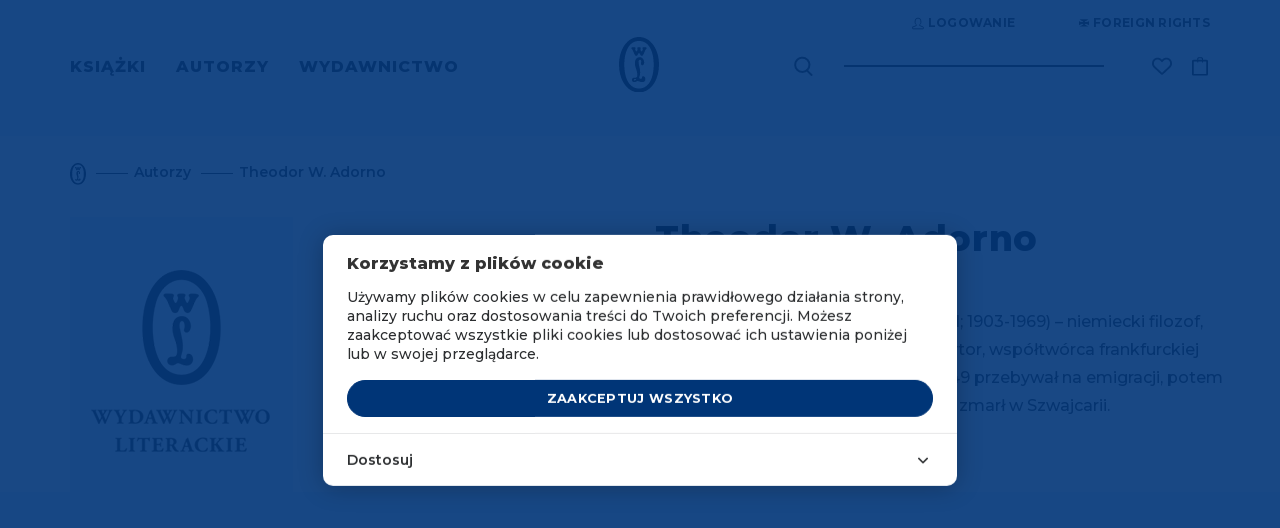

--- FILE ---
content_type: text/html; charset=UTF-8
request_url: https://www.wydawnictwoliterackie.pl/get-token
body_size: 502
content:
Re4X5aJwEsRYnJqZfytDQLfdjE4nZKxVF1XMBqiJ

--- FILE ---
content_type: text/html; charset=utf-8
request_url: https://www.google.com/recaptcha/api2/anchor?ar=1&k=6Lc6jngkAAAAAPKvidlJ8JKaM2y3INAzE-JNB7DB&co=aHR0cHM6Ly93d3cud3lkYXduaWN0d29saXRlcmFja2llLnBsOjQ0Mw..&hl=en&v=PoyoqOPhxBO7pBk68S4YbpHZ&size=invisible&anchor-ms=20000&execute-ms=30000&cb=4mm10itm4zke
body_size: 48495
content:
<!DOCTYPE HTML><html dir="ltr" lang="en"><head><meta http-equiv="Content-Type" content="text/html; charset=UTF-8">
<meta http-equiv="X-UA-Compatible" content="IE=edge">
<title>reCAPTCHA</title>
<style type="text/css">
/* cyrillic-ext */
@font-face {
  font-family: 'Roboto';
  font-style: normal;
  font-weight: 400;
  font-stretch: 100%;
  src: url(//fonts.gstatic.com/s/roboto/v48/KFO7CnqEu92Fr1ME7kSn66aGLdTylUAMa3GUBHMdazTgWw.woff2) format('woff2');
  unicode-range: U+0460-052F, U+1C80-1C8A, U+20B4, U+2DE0-2DFF, U+A640-A69F, U+FE2E-FE2F;
}
/* cyrillic */
@font-face {
  font-family: 'Roboto';
  font-style: normal;
  font-weight: 400;
  font-stretch: 100%;
  src: url(//fonts.gstatic.com/s/roboto/v48/KFO7CnqEu92Fr1ME7kSn66aGLdTylUAMa3iUBHMdazTgWw.woff2) format('woff2');
  unicode-range: U+0301, U+0400-045F, U+0490-0491, U+04B0-04B1, U+2116;
}
/* greek-ext */
@font-face {
  font-family: 'Roboto';
  font-style: normal;
  font-weight: 400;
  font-stretch: 100%;
  src: url(//fonts.gstatic.com/s/roboto/v48/KFO7CnqEu92Fr1ME7kSn66aGLdTylUAMa3CUBHMdazTgWw.woff2) format('woff2');
  unicode-range: U+1F00-1FFF;
}
/* greek */
@font-face {
  font-family: 'Roboto';
  font-style: normal;
  font-weight: 400;
  font-stretch: 100%;
  src: url(//fonts.gstatic.com/s/roboto/v48/KFO7CnqEu92Fr1ME7kSn66aGLdTylUAMa3-UBHMdazTgWw.woff2) format('woff2');
  unicode-range: U+0370-0377, U+037A-037F, U+0384-038A, U+038C, U+038E-03A1, U+03A3-03FF;
}
/* math */
@font-face {
  font-family: 'Roboto';
  font-style: normal;
  font-weight: 400;
  font-stretch: 100%;
  src: url(//fonts.gstatic.com/s/roboto/v48/KFO7CnqEu92Fr1ME7kSn66aGLdTylUAMawCUBHMdazTgWw.woff2) format('woff2');
  unicode-range: U+0302-0303, U+0305, U+0307-0308, U+0310, U+0312, U+0315, U+031A, U+0326-0327, U+032C, U+032F-0330, U+0332-0333, U+0338, U+033A, U+0346, U+034D, U+0391-03A1, U+03A3-03A9, U+03B1-03C9, U+03D1, U+03D5-03D6, U+03F0-03F1, U+03F4-03F5, U+2016-2017, U+2034-2038, U+203C, U+2040, U+2043, U+2047, U+2050, U+2057, U+205F, U+2070-2071, U+2074-208E, U+2090-209C, U+20D0-20DC, U+20E1, U+20E5-20EF, U+2100-2112, U+2114-2115, U+2117-2121, U+2123-214F, U+2190, U+2192, U+2194-21AE, U+21B0-21E5, U+21F1-21F2, U+21F4-2211, U+2213-2214, U+2216-22FF, U+2308-230B, U+2310, U+2319, U+231C-2321, U+2336-237A, U+237C, U+2395, U+239B-23B7, U+23D0, U+23DC-23E1, U+2474-2475, U+25AF, U+25B3, U+25B7, U+25BD, U+25C1, U+25CA, U+25CC, U+25FB, U+266D-266F, U+27C0-27FF, U+2900-2AFF, U+2B0E-2B11, U+2B30-2B4C, U+2BFE, U+3030, U+FF5B, U+FF5D, U+1D400-1D7FF, U+1EE00-1EEFF;
}
/* symbols */
@font-face {
  font-family: 'Roboto';
  font-style: normal;
  font-weight: 400;
  font-stretch: 100%;
  src: url(//fonts.gstatic.com/s/roboto/v48/KFO7CnqEu92Fr1ME7kSn66aGLdTylUAMaxKUBHMdazTgWw.woff2) format('woff2');
  unicode-range: U+0001-000C, U+000E-001F, U+007F-009F, U+20DD-20E0, U+20E2-20E4, U+2150-218F, U+2190, U+2192, U+2194-2199, U+21AF, U+21E6-21F0, U+21F3, U+2218-2219, U+2299, U+22C4-22C6, U+2300-243F, U+2440-244A, U+2460-24FF, U+25A0-27BF, U+2800-28FF, U+2921-2922, U+2981, U+29BF, U+29EB, U+2B00-2BFF, U+4DC0-4DFF, U+FFF9-FFFB, U+10140-1018E, U+10190-1019C, U+101A0, U+101D0-101FD, U+102E0-102FB, U+10E60-10E7E, U+1D2C0-1D2D3, U+1D2E0-1D37F, U+1F000-1F0FF, U+1F100-1F1AD, U+1F1E6-1F1FF, U+1F30D-1F30F, U+1F315, U+1F31C, U+1F31E, U+1F320-1F32C, U+1F336, U+1F378, U+1F37D, U+1F382, U+1F393-1F39F, U+1F3A7-1F3A8, U+1F3AC-1F3AF, U+1F3C2, U+1F3C4-1F3C6, U+1F3CA-1F3CE, U+1F3D4-1F3E0, U+1F3ED, U+1F3F1-1F3F3, U+1F3F5-1F3F7, U+1F408, U+1F415, U+1F41F, U+1F426, U+1F43F, U+1F441-1F442, U+1F444, U+1F446-1F449, U+1F44C-1F44E, U+1F453, U+1F46A, U+1F47D, U+1F4A3, U+1F4B0, U+1F4B3, U+1F4B9, U+1F4BB, U+1F4BF, U+1F4C8-1F4CB, U+1F4D6, U+1F4DA, U+1F4DF, U+1F4E3-1F4E6, U+1F4EA-1F4ED, U+1F4F7, U+1F4F9-1F4FB, U+1F4FD-1F4FE, U+1F503, U+1F507-1F50B, U+1F50D, U+1F512-1F513, U+1F53E-1F54A, U+1F54F-1F5FA, U+1F610, U+1F650-1F67F, U+1F687, U+1F68D, U+1F691, U+1F694, U+1F698, U+1F6AD, U+1F6B2, U+1F6B9-1F6BA, U+1F6BC, U+1F6C6-1F6CF, U+1F6D3-1F6D7, U+1F6E0-1F6EA, U+1F6F0-1F6F3, U+1F6F7-1F6FC, U+1F700-1F7FF, U+1F800-1F80B, U+1F810-1F847, U+1F850-1F859, U+1F860-1F887, U+1F890-1F8AD, U+1F8B0-1F8BB, U+1F8C0-1F8C1, U+1F900-1F90B, U+1F93B, U+1F946, U+1F984, U+1F996, U+1F9E9, U+1FA00-1FA6F, U+1FA70-1FA7C, U+1FA80-1FA89, U+1FA8F-1FAC6, U+1FACE-1FADC, U+1FADF-1FAE9, U+1FAF0-1FAF8, U+1FB00-1FBFF;
}
/* vietnamese */
@font-face {
  font-family: 'Roboto';
  font-style: normal;
  font-weight: 400;
  font-stretch: 100%;
  src: url(//fonts.gstatic.com/s/roboto/v48/KFO7CnqEu92Fr1ME7kSn66aGLdTylUAMa3OUBHMdazTgWw.woff2) format('woff2');
  unicode-range: U+0102-0103, U+0110-0111, U+0128-0129, U+0168-0169, U+01A0-01A1, U+01AF-01B0, U+0300-0301, U+0303-0304, U+0308-0309, U+0323, U+0329, U+1EA0-1EF9, U+20AB;
}
/* latin-ext */
@font-face {
  font-family: 'Roboto';
  font-style: normal;
  font-weight: 400;
  font-stretch: 100%;
  src: url(//fonts.gstatic.com/s/roboto/v48/KFO7CnqEu92Fr1ME7kSn66aGLdTylUAMa3KUBHMdazTgWw.woff2) format('woff2');
  unicode-range: U+0100-02BA, U+02BD-02C5, U+02C7-02CC, U+02CE-02D7, U+02DD-02FF, U+0304, U+0308, U+0329, U+1D00-1DBF, U+1E00-1E9F, U+1EF2-1EFF, U+2020, U+20A0-20AB, U+20AD-20C0, U+2113, U+2C60-2C7F, U+A720-A7FF;
}
/* latin */
@font-face {
  font-family: 'Roboto';
  font-style: normal;
  font-weight: 400;
  font-stretch: 100%;
  src: url(//fonts.gstatic.com/s/roboto/v48/KFO7CnqEu92Fr1ME7kSn66aGLdTylUAMa3yUBHMdazQ.woff2) format('woff2');
  unicode-range: U+0000-00FF, U+0131, U+0152-0153, U+02BB-02BC, U+02C6, U+02DA, U+02DC, U+0304, U+0308, U+0329, U+2000-206F, U+20AC, U+2122, U+2191, U+2193, U+2212, U+2215, U+FEFF, U+FFFD;
}
/* cyrillic-ext */
@font-face {
  font-family: 'Roboto';
  font-style: normal;
  font-weight: 500;
  font-stretch: 100%;
  src: url(//fonts.gstatic.com/s/roboto/v48/KFO7CnqEu92Fr1ME7kSn66aGLdTylUAMa3GUBHMdazTgWw.woff2) format('woff2');
  unicode-range: U+0460-052F, U+1C80-1C8A, U+20B4, U+2DE0-2DFF, U+A640-A69F, U+FE2E-FE2F;
}
/* cyrillic */
@font-face {
  font-family: 'Roboto';
  font-style: normal;
  font-weight: 500;
  font-stretch: 100%;
  src: url(//fonts.gstatic.com/s/roboto/v48/KFO7CnqEu92Fr1ME7kSn66aGLdTylUAMa3iUBHMdazTgWw.woff2) format('woff2');
  unicode-range: U+0301, U+0400-045F, U+0490-0491, U+04B0-04B1, U+2116;
}
/* greek-ext */
@font-face {
  font-family: 'Roboto';
  font-style: normal;
  font-weight: 500;
  font-stretch: 100%;
  src: url(//fonts.gstatic.com/s/roboto/v48/KFO7CnqEu92Fr1ME7kSn66aGLdTylUAMa3CUBHMdazTgWw.woff2) format('woff2');
  unicode-range: U+1F00-1FFF;
}
/* greek */
@font-face {
  font-family: 'Roboto';
  font-style: normal;
  font-weight: 500;
  font-stretch: 100%;
  src: url(//fonts.gstatic.com/s/roboto/v48/KFO7CnqEu92Fr1ME7kSn66aGLdTylUAMa3-UBHMdazTgWw.woff2) format('woff2');
  unicode-range: U+0370-0377, U+037A-037F, U+0384-038A, U+038C, U+038E-03A1, U+03A3-03FF;
}
/* math */
@font-face {
  font-family: 'Roboto';
  font-style: normal;
  font-weight: 500;
  font-stretch: 100%;
  src: url(//fonts.gstatic.com/s/roboto/v48/KFO7CnqEu92Fr1ME7kSn66aGLdTylUAMawCUBHMdazTgWw.woff2) format('woff2');
  unicode-range: U+0302-0303, U+0305, U+0307-0308, U+0310, U+0312, U+0315, U+031A, U+0326-0327, U+032C, U+032F-0330, U+0332-0333, U+0338, U+033A, U+0346, U+034D, U+0391-03A1, U+03A3-03A9, U+03B1-03C9, U+03D1, U+03D5-03D6, U+03F0-03F1, U+03F4-03F5, U+2016-2017, U+2034-2038, U+203C, U+2040, U+2043, U+2047, U+2050, U+2057, U+205F, U+2070-2071, U+2074-208E, U+2090-209C, U+20D0-20DC, U+20E1, U+20E5-20EF, U+2100-2112, U+2114-2115, U+2117-2121, U+2123-214F, U+2190, U+2192, U+2194-21AE, U+21B0-21E5, U+21F1-21F2, U+21F4-2211, U+2213-2214, U+2216-22FF, U+2308-230B, U+2310, U+2319, U+231C-2321, U+2336-237A, U+237C, U+2395, U+239B-23B7, U+23D0, U+23DC-23E1, U+2474-2475, U+25AF, U+25B3, U+25B7, U+25BD, U+25C1, U+25CA, U+25CC, U+25FB, U+266D-266F, U+27C0-27FF, U+2900-2AFF, U+2B0E-2B11, U+2B30-2B4C, U+2BFE, U+3030, U+FF5B, U+FF5D, U+1D400-1D7FF, U+1EE00-1EEFF;
}
/* symbols */
@font-face {
  font-family: 'Roboto';
  font-style: normal;
  font-weight: 500;
  font-stretch: 100%;
  src: url(//fonts.gstatic.com/s/roboto/v48/KFO7CnqEu92Fr1ME7kSn66aGLdTylUAMaxKUBHMdazTgWw.woff2) format('woff2');
  unicode-range: U+0001-000C, U+000E-001F, U+007F-009F, U+20DD-20E0, U+20E2-20E4, U+2150-218F, U+2190, U+2192, U+2194-2199, U+21AF, U+21E6-21F0, U+21F3, U+2218-2219, U+2299, U+22C4-22C6, U+2300-243F, U+2440-244A, U+2460-24FF, U+25A0-27BF, U+2800-28FF, U+2921-2922, U+2981, U+29BF, U+29EB, U+2B00-2BFF, U+4DC0-4DFF, U+FFF9-FFFB, U+10140-1018E, U+10190-1019C, U+101A0, U+101D0-101FD, U+102E0-102FB, U+10E60-10E7E, U+1D2C0-1D2D3, U+1D2E0-1D37F, U+1F000-1F0FF, U+1F100-1F1AD, U+1F1E6-1F1FF, U+1F30D-1F30F, U+1F315, U+1F31C, U+1F31E, U+1F320-1F32C, U+1F336, U+1F378, U+1F37D, U+1F382, U+1F393-1F39F, U+1F3A7-1F3A8, U+1F3AC-1F3AF, U+1F3C2, U+1F3C4-1F3C6, U+1F3CA-1F3CE, U+1F3D4-1F3E0, U+1F3ED, U+1F3F1-1F3F3, U+1F3F5-1F3F7, U+1F408, U+1F415, U+1F41F, U+1F426, U+1F43F, U+1F441-1F442, U+1F444, U+1F446-1F449, U+1F44C-1F44E, U+1F453, U+1F46A, U+1F47D, U+1F4A3, U+1F4B0, U+1F4B3, U+1F4B9, U+1F4BB, U+1F4BF, U+1F4C8-1F4CB, U+1F4D6, U+1F4DA, U+1F4DF, U+1F4E3-1F4E6, U+1F4EA-1F4ED, U+1F4F7, U+1F4F9-1F4FB, U+1F4FD-1F4FE, U+1F503, U+1F507-1F50B, U+1F50D, U+1F512-1F513, U+1F53E-1F54A, U+1F54F-1F5FA, U+1F610, U+1F650-1F67F, U+1F687, U+1F68D, U+1F691, U+1F694, U+1F698, U+1F6AD, U+1F6B2, U+1F6B9-1F6BA, U+1F6BC, U+1F6C6-1F6CF, U+1F6D3-1F6D7, U+1F6E0-1F6EA, U+1F6F0-1F6F3, U+1F6F7-1F6FC, U+1F700-1F7FF, U+1F800-1F80B, U+1F810-1F847, U+1F850-1F859, U+1F860-1F887, U+1F890-1F8AD, U+1F8B0-1F8BB, U+1F8C0-1F8C1, U+1F900-1F90B, U+1F93B, U+1F946, U+1F984, U+1F996, U+1F9E9, U+1FA00-1FA6F, U+1FA70-1FA7C, U+1FA80-1FA89, U+1FA8F-1FAC6, U+1FACE-1FADC, U+1FADF-1FAE9, U+1FAF0-1FAF8, U+1FB00-1FBFF;
}
/* vietnamese */
@font-face {
  font-family: 'Roboto';
  font-style: normal;
  font-weight: 500;
  font-stretch: 100%;
  src: url(//fonts.gstatic.com/s/roboto/v48/KFO7CnqEu92Fr1ME7kSn66aGLdTylUAMa3OUBHMdazTgWw.woff2) format('woff2');
  unicode-range: U+0102-0103, U+0110-0111, U+0128-0129, U+0168-0169, U+01A0-01A1, U+01AF-01B0, U+0300-0301, U+0303-0304, U+0308-0309, U+0323, U+0329, U+1EA0-1EF9, U+20AB;
}
/* latin-ext */
@font-face {
  font-family: 'Roboto';
  font-style: normal;
  font-weight: 500;
  font-stretch: 100%;
  src: url(//fonts.gstatic.com/s/roboto/v48/KFO7CnqEu92Fr1ME7kSn66aGLdTylUAMa3KUBHMdazTgWw.woff2) format('woff2');
  unicode-range: U+0100-02BA, U+02BD-02C5, U+02C7-02CC, U+02CE-02D7, U+02DD-02FF, U+0304, U+0308, U+0329, U+1D00-1DBF, U+1E00-1E9F, U+1EF2-1EFF, U+2020, U+20A0-20AB, U+20AD-20C0, U+2113, U+2C60-2C7F, U+A720-A7FF;
}
/* latin */
@font-face {
  font-family: 'Roboto';
  font-style: normal;
  font-weight: 500;
  font-stretch: 100%;
  src: url(//fonts.gstatic.com/s/roboto/v48/KFO7CnqEu92Fr1ME7kSn66aGLdTylUAMa3yUBHMdazQ.woff2) format('woff2');
  unicode-range: U+0000-00FF, U+0131, U+0152-0153, U+02BB-02BC, U+02C6, U+02DA, U+02DC, U+0304, U+0308, U+0329, U+2000-206F, U+20AC, U+2122, U+2191, U+2193, U+2212, U+2215, U+FEFF, U+FFFD;
}
/* cyrillic-ext */
@font-face {
  font-family: 'Roboto';
  font-style: normal;
  font-weight: 900;
  font-stretch: 100%;
  src: url(//fonts.gstatic.com/s/roboto/v48/KFO7CnqEu92Fr1ME7kSn66aGLdTylUAMa3GUBHMdazTgWw.woff2) format('woff2');
  unicode-range: U+0460-052F, U+1C80-1C8A, U+20B4, U+2DE0-2DFF, U+A640-A69F, U+FE2E-FE2F;
}
/* cyrillic */
@font-face {
  font-family: 'Roboto';
  font-style: normal;
  font-weight: 900;
  font-stretch: 100%;
  src: url(//fonts.gstatic.com/s/roboto/v48/KFO7CnqEu92Fr1ME7kSn66aGLdTylUAMa3iUBHMdazTgWw.woff2) format('woff2');
  unicode-range: U+0301, U+0400-045F, U+0490-0491, U+04B0-04B1, U+2116;
}
/* greek-ext */
@font-face {
  font-family: 'Roboto';
  font-style: normal;
  font-weight: 900;
  font-stretch: 100%;
  src: url(//fonts.gstatic.com/s/roboto/v48/KFO7CnqEu92Fr1ME7kSn66aGLdTylUAMa3CUBHMdazTgWw.woff2) format('woff2');
  unicode-range: U+1F00-1FFF;
}
/* greek */
@font-face {
  font-family: 'Roboto';
  font-style: normal;
  font-weight: 900;
  font-stretch: 100%;
  src: url(//fonts.gstatic.com/s/roboto/v48/KFO7CnqEu92Fr1ME7kSn66aGLdTylUAMa3-UBHMdazTgWw.woff2) format('woff2');
  unicode-range: U+0370-0377, U+037A-037F, U+0384-038A, U+038C, U+038E-03A1, U+03A3-03FF;
}
/* math */
@font-face {
  font-family: 'Roboto';
  font-style: normal;
  font-weight: 900;
  font-stretch: 100%;
  src: url(//fonts.gstatic.com/s/roboto/v48/KFO7CnqEu92Fr1ME7kSn66aGLdTylUAMawCUBHMdazTgWw.woff2) format('woff2');
  unicode-range: U+0302-0303, U+0305, U+0307-0308, U+0310, U+0312, U+0315, U+031A, U+0326-0327, U+032C, U+032F-0330, U+0332-0333, U+0338, U+033A, U+0346, U+034D, U+0391-03A1, U+03A3-03A9, U+03B1-03C9, U+03D1, U+03D5-03D6, U+03F0-03F1, U+03F4-03F5, U+2016-2017, U+2034-2038, U+203C, U+2040, U+2043, U+2047, U+2050, U+2057, U+205F, U+2070-2071, U+2074-208E, U+2090-209C, U+20D0-20DC, U+20E1, U+20E5-20EF, U+2100-2112, U+2114-2115, U+2117-2121, U+2123-214F, U+2190, U+2192, U+2194-21AE, U+21B0-21E5, U+21F1-21F2, U+21F4-2211, U+2213-2214, U+2216-22FF, U+2308-230B, U+2310, U+2319, U+231C-2321, U+2336-237A, U+237C, U+2395, U+239B-23B7, U+23D0, U+23DC-23E1, U+2474-2475, U+25AF, U+25B3, U+25B7, U+25BD, U+25C1, U+25CA, U+25CC, U+25FB, U+266D-266F, U+27C0-27FF, U+2900-2AFF, U+2B0E-2B11, U+2B30-2B4C, U+2BFE, U+3030, U+FF5B, U+FF5D, U+1D400-1D7FF, U+1EE00-1EEFF;
}
/* symbols */
@font-face {
  font-family: 'Roboto';
  font-style: normal;
  font-weight: 900;
  font-stretch: 100%;
  src: url(//fonts.gstatic.com/s/roboto/v48/KFO7CnqEu92Fr1ME7kSn66aGLdTylUAMaxKUBHMdazTgWw.woff2) format('woff2');
  unicode-range: U+0001-000C, U+000E-001F, U+007F-009F, U+20DD-20E0, U+20E2-20E4, U+2150-218F, U+2190, U+2192, U+2194-2199, U+21AF, U+21E6-21F0, U+21F3, U+2218-2219, U+2299, U+22C4-22C6, U+2300-243F, U+2440-244A, U+2460-24FF, U+25A0-27BF, U+2800-28FF, U+2921-2922, U+2981, U+29BF, U+29EB, U+2B00-2BFF, U+4DC0-4DFF, U+FFF9-FFFB, U+10140-1018E, U+10190-1019C, U+101A0, U+101D0-101FD, U+102E0-102FB, U+10E60-10E7E, U+1D2C0-1D2D3, U+1D2E0-1D37F, U+1F000-1F0FF, U+1F100-1F1AD, U+1F1E6-1F1FF, U+1F30D-1F30F, U+1F315, U+1F31C, U+1F31E, U+1F320-1F32C, U+1F336, U+1F378, U+1F37D, U+1F382, U+1F393-1F39F, U+1F3A7-1F3A8, U+1F3AC-1F3AF, U+1F3C2, U+1F3C4-1F3C6, U+1F3CA-1F3CE, U+1F3D4-1F3E0, U+1F3ED, U+1F3F1-1F3F3, U+1F3F5-1F3F7, U+1F408, U+1F415, U+1F41F, U+1F426, U+1F43F, U+1F441-1F442, U+1F444, U+1F446-1F449, U+1F44C-1F44E, U+1F453, U+1F46A, U+1F47D, U+1F4A3, U+1F4B0, U+1F4B3, U+1F4B9, U+1F4BB, U+1F4BF, U+1F4C8-1F4CB, U+1F4D6, U+1F4DA, U+1F4DF, U+1F4E3-1F4E6, U+1F4EA-1F4ED, U+1F4F7, U+1F4F9-1F4FB, U+1F4FD-1F4FE, U+1F503, U+1F507-1F50B, U+1F50D, U+1F512-1F513, U+1F53E-1F54A, U+1F54F-1F5FA, U+1F610, U+1F650-1F67F, U+1F687, U+1F68D, U+1F691, U+1F694, U+1F698, U+1F6AD, U+1F6B2, U+1F6B9-1F6BA, U+1F6BC, U+1F6C6-1F6CF, U+1F6D3-1F6D7, U+1F6E0-1F6EA, U+1F6F0-1F6F3, U+1F6F7-1F6FC, U+1F700-1F7FF, U+1F800-1F80B, U+1F810-1F847, U+1F850-1F859, U+1F860-1F887, U+1F890-1F8AD, U+1F8B0-1F8BB, U+1F8C0-1F8C1, U+1F900-1F90B, U+1F93B, U+1F946, U+1F984, U+1F996, U+1F9E9, U+1FA00-1FA6F, U+1FA70-1FA7C, U+1FA80-1FA89, U+1FA8F-1FAC6, U+1FACE-1FADC, U+1FADF-1FAE9, U+1FAF0-1FAF8, U+1FB00-1FBFF;
}
/* vietnamese */
@font-face {
  font-family: 'Roboto';
  font-style: normal;
  font-weight: 900;
  font-stretch: 100%;
  src: url(//fonts.gstatic.com/s/roboto/v48/KFO7CnqEu92Fr1ME7kSn66aGLdTylUAMa3OUBHMdazTgWw.woff2) format('woff2');
  unicode-range: U+0102-0103, U+0110-0111, U+0128-0129, U+0168-0169, U+01A0-01A1, U+01AF-01B0, U+0300-0301, U+0303-0304, U+0308-0309, U+0323, U+0329, U+1EA0-1EF9, U+20AB;
}
/* latin-ext */
@font-face {
  font-family: 'Roboto';
  font-style: normal;
  font-weight: 900;
  font-stretch: 100%;
  src: url(//fonts.gstatic.com/s/roboto/v48/KFO7CnqEu92Fr1ME7kSn66aGLdTylUAMa3KUBHMdazTgWw.woff2) format('woff2');
  unicode-range: U+0100-02BA, U+02BD-02C5, U+02C7-02CC, U+02CE-02D7, U+02DD-02FF, U+0304, U+0308, U+0329, U+1D00-1DBF, U+1E00-1E9F, U+1EF2-1EFF, U+2020, U+20A0-20AB, U+20AD-20C0, U+2113, U+2C60-2C7F, U+A720-A7FF;
}
/* latin */
@font-face {
  font-family: 'Roboto';
  font-style: normal;
  font-weight: 900;
  font-stretch: 100%;
  src: url(//fonts.gstatic.com/s/roboto/v48/KFO7CnqEu92Fr1ME7kSn66aGLdTylUAMa3yUBHMdazQ.woff2) format('woff2');
  unicode-range: U+0000-00FF, U+0131, U+0152-0153, U+02BB-02BC, U+02C6, U+02DA, U+02DC, U+0304, U+0308, U+0329, U+2000-206F, U+20AC, U+2122, U+2191, U+2193, U+2212, U+2215, U+FEFF, U+FFFD;
}

</style>
<link rel="stylesheet" type="text/css" href="https://www.gstatic.com/recaptcha/releases/PoyoqOPhxBO7pBk68S4YbpHZ/styles__ltr.css">
<script nonce="j2USriIRTe8CnYCauCw_yw" type="text/javascript">window['__recaptcha_api'] = 'https://www.google.com/recaptcha/api2/';</script>
<script type="text/javascript" src="https://www.gstatic.com/recaptcha/releases/PoyoqOPhxBO7pBk68S4YbpHZ/recaptcha__en.js" nonce="j2USriIRTe8CnYCauCw_yw">
      
    </script></head>
<body><div id="rc-anchor-alert" class="rc-anchor-alert"></div>
<input type="hidden" id="recaptcha-token" value="[base64]">
<script type="text/javascript" nonce="j2USriIRTe8CnYCauCw_yw">
      recaptcha.anchor.Main.init("[\x22ainput\x22,[\x22bgdata\x22,\x22\x22,\[base64]/[base64]/[base64]/[base64]/[base64]/UltsKytdPUU6KEU8MjA0OD9SW2wrK109RT4+NnwxOTI6KChFJjY0NTEyKT09NTUyOTYmJk0rMTxjLmxlbmd0aCYmKGMuY2hhckNvZGVBdChNKzEpJjY0NTEyKT09NTYzMjA/[base64]/[base64]/[base64]/[base64]/[base64]/[base64]/[base64]\x22,\[base64]\\u003d\\u003d\x22,\x22I2BeHsOKMFHCkMKfwpLCvcO0cMKVwo7DhV/DjsKWwqPDrllmw4rCpsK1IsOeEcOiRHRQPMK3Yx1LNijCm3ttw6BnCxlwMMOWw5/Dj1DDn0TDmMOdBsOWaMOUwoPCpMK9wrjCtDcAw45Uw60ld3kMwrbDnsK1J0YMbsONwopidcK3woPCoj7DhsKmJMK3aMKyWsKFScKVw6JzwqJdw4URw74KwoA/aTHDjwnCk35Nw649w54jGD/CmsKOwpzCvsOyNXrDuQvDgMK7wqjCug9Lw6rDicKYJcKNSMO4wqLDtWNvwonCuAfDi8O2woTCncKdGsKiMiIrw4DClHdWwpgZwp5YK2JkcmPDgMObwpBRRzt/w7/CqDDDlCDDgR4oLkV0CRABwoZQw5fCusO0wqnCj8K7W8ORw4cVwoERwqERwqbDpsOZwpzDm8K/LsKZBQ8lX1N+T8OUw7tRw6MiwrY0wqDCgwIKfFJcacKbD8KNbkzCjMO8fn50wrLCr8OXwqLCvlXDhWfCvsO/wovCtMKRw40vwp3DoMO6w4rCviFoKMKewozDicK/w5IWTMOpw5PCqMOewpAtP8OjAizCmGsiwqzCgsOlPEvDgTNGw6x9ajpMVGbClMOUSBcTw4diwqc4YA15ekU/w4bDsMKMwrBbwpYpC3sfccKdMgh8FsKXwoPCgcKFfMOoccOHw4TCpMKlAMO/AsKuw64FwqowwovClsK3w6oEwqp6w5DDkcK3M8KPS8K1RzjDhsKDw7AhAWHCssOAI3PDvzbDk0bCuXwqWy/[base64]/[base64]/DhBXDlsOBw7HDosOrUcOUwoHDmMONPMKqwqTDrMOSwoI5QMOEw7Yhw7LCuARww6Epw60qwqIHGxXCrTV+w7ATV8KRdMOeesKgw7ZIOMKuZ8KPw6XCo8OJX8Kzw7DCrVRnLzjCq0HDsy7CuMKtwrdswpUDwrMEFcKRwoJCw4J9VxLCl8Ofw6fCk8Onwq/Do8Ozwp3DsULCucKHw6B+w4Jtw7jDvU3CrTPDlHkNOsOQw4RFw4XDuDLDh0/CsTMbG0XClB7DqHsXw5kvc3vCnMOtw5nDicO5wp5DIcOGK8OvPMO4GcKLwr0Ow6gFEcO5w68twrrDnU84C8OFcsOIP8KBIkbCo8KsFjfCjcKFwrjDvnLClHsydcOCwpTChho9SwQ1woTCkcOXwowIw6gSwq/CvG8sw43Dr8KqwqsAOFDDisKyDUlsV1TCucKZw5cww75tR8KkdHbCmnE4TcKWw7vDkFRjPUIOw7HCpR1iwpNywofCmHPDhVp9GcKPWkPCisKKwrY/RRjDuT/[base64]/ChcOZbMKvH8Kvw47DjsONw7XCrRLDgxEnIjfCgQV6LVrClcOVw7wJwr/DlMKUwrvDhyUawrg8J3bDmR0bwp/DnTjDg2htwprDg3/DoCvCr8KRw4AhKcOyO8K/w5TDkMKvX00sw6fDnMOeAj4QW8O5ZT/DvxQyw53Dn1VkWcOLwohCMh/Dp0JFw7jDusOtwqctwp5EworDvcOWwp1mImPCjTFmwrhrw5jCh8O1eMKbw7fDsMKOJSpTw7kgN8KADjjDrEJPXWvCpcKrBUvDmcKvw5zDpRVmwpDCisOtwpgCw6XCtMOZw73CtsKrCcKYV2J9YsO3wooFYXLClsOewrvCmm/DncO5w5/Ch8KYTmNyazzCtBLCoMKvJSTDlgLDgSDDpsOvw594wr5ew4zCvsKTwpLCr8KNckbDtsKmw651KSoMwqh4EcOqMcKmBsKIwqBBwpnDocOvw4RUW8Kiwq/DnzMBwr7DqcOqdsKfwoYQJ8O0R8KcJcO0R8Osw6zDnXjDk8KPAsKyWB3CmSHDlno6wq9Aw6zDiHzCnkjCucK/Q8OTXEjCuMOTIcOJYsKWK1/[base64]/XQZVwqXCjnrChAcONwzCkMO+MMOjwrvCu8OnPsOWw5DDhMOfw5FrXFIiVmg9Ug0ew6TDjsOWwp3DnGwidiU1wqXCvCxLQ8OAWhl6fMO+ekofTXPCn8O9wrxWFm3DqW/[base64]/Dq1nCkMOWb2PChsKMc37CgcKOI3Flw4jDiMOdwo3Di8OaLA4DQsK/wptYJHghwqINYMOIfsKcw6gpY8KhL0IFXsOHZ8Kxw5vCrsKAw4gUW8ONLS3Cn8KmFTLDt8KWwp3CgF/[base64]/AsOzwp3CrzAtPggrw5pxSQTDvCfDoU5TwqvDu056RsOcw7rDq8Oqw4Fiw6XDmxJGTcKxDMKGwowOwqnDt8OswqDCosOnwr7CtcKsMFvCvypDS8KWMHt8P8OwOcKvwqbDmcOPSArCt3vDvALCghgXwrRPw4wVIsKVwrDCtk9UOANKwp4gYTIbwrLDmE9vw4MCw5pow6V/[base64]/[base64]/CsRFswoTDo8O4VCgQK8K8BUnCiiTCtMKReMOELkbDhEfCh8OTfMKPwrpFwqrCgMKJNmzCvcO0FE5Rwr9+bnzDsxLDtCTDhFPCk2tvw7MEwoBOw4RJw642w4LDhcOQVMKifMKKwoHCi8ONwot2esOmOy7CtcObw7jCmcKHw5gSFk7CogDCr8OtGmcEw43DrMOTCQnCsF/Dsgxnw6HCicOJSjJgRRgzwqxzw77Ct2UFw6piK8OVwqQAwowZwo3CtCR0w4pYwonDlU9LPMKjCsORAUPDvWJFTMOmwol/woLCqhFSwpJ6wqgzRMKVwpVQwoXDl8OVwqBoSRTDpmfCg8O9NEHCiMOORXHDj8Kgwrg7U0UPEAxHw5sSRcK6Rn5fEHIRMcO2LsOxw4cQbwHDqjcCw5MNwq5Hw4/CrkPCvcO4eXo6I8KADHNrF3DDoUtVI8K9w7sOXMOvdmPCv2w2AEvCkMO9wojDncOPw6LDn3LCi8KjLGbDhsOzw7DDo8OJw4QcX3Eiw4J/B8KkwpVcw4kxEMK5LDzDi8O7w4vDnMOjwo3DjhdWwp4/[base64]/DoDJCwqvDksKKwpJ1w6dHw43DvGMaCUrCucKXW8OIw4IZw4bDjC/Ch0xOw5Zhwp3Cih/[base64]/[base64]/Dk8KAw7LCm8OHK0AyEsOgOg/[base64]/[base64]/FXjCiMOTwpR2SDoFw7U6P0duasOKw7BjwpjCmcOFw74kCBXDnHhEwpMLw5wQwpVdw5Mcw6rCosO6w7ASfsKQPyfDgcKrwoIzwofDpGrDncK/w5wsJHt/w5LDmsKxw5tEBCtIw4rCj3vCtcOodcKKw5TCgFxbwqxrw78BwofCscK9w71HYlHDjynDqQ/CgcKFR8KdwoUww6jDpcOSeB7Crm3Dnn7CkFLCpcOPd8K8csKdWAzDucK7w4HDmsORFMKGwqbDo8OjAMOOFMOmf8KRw41/W8KdBMO4w5jCucKjwpYIw7BLwr8Gw7EPw5LDscKUw53CmMKVRHwYOwITNEx6w5gFw6DDusOlwq/ChF7DsMO9Rx8AwrtGAkgZw4V8DGrDmT3CiQMWwpFmw5dbwoVSw6cEwrnDm01HLMOrw6bDizI/w7rCpkPDqMK4f8KUw5bDtMKTwo/[base64]/CrWHCr3XDnQnDusK8wpMlw7pHKUPDqsKSwqcew4YvKMKpw4rDusOKw6jCkhB2wqHDiMK+PsOUwpvDq8O6w48cw4jCt8KiwrsHw6/CqcKkw416w6nDqjELwqvDicKtw6okw7Qzw5k+JcOSfTXDsH7DqsKowp0fwrDDqcOyXkTCusK8wr/ClGZODsKpw41Ywp3CrsK6V8KxCj7Cnw/CvQ7DjHguFcKVYxXClsK3wr80wpIBS8OHwq7CujzCqMOCK1nCk2EgFMKbWMKDfEDCkB/CrlDCmFs/WsKpw6PDpgZ9S1FIbRtsekd3w6JRKSDDu0jDlcKJw73Dh2IzS37Cvx0+DknClcOpw44LV8KTdUkSwrJlW1pew63DnMOmw4jChQtXwppKXGBFwoh4wpzCtjRQw5hrK8Kmwp3DpcOLw6Emw5JaL8OGwo3DiMKhIsOcwofDvX/DjAjCqsOswqrDrEwcMhRCwqfDnAfDi8KOEQ/[base64]/[base64]/cBAQCihAw7jDtsKMAyDCs8OdL0fCtF9GwrE7w7bCjMK7w5sBJcK/wo4IUDTCtcOXw691eAHDjVAow6zCj8ORw5LCoinDtSLDmMK/wr1Bw7ApTCkww6bCnBXCq8K9woBrwpTCocKtQ8K1wr1MwqoSwrzDsUDChsOAPlnCkcOJw5DDmcKRRMKGwr01wrwIUhIkMBV3Q3DDim9kwooBw6jDksKIw4fDqsONAcOFwpwsRsKLcsK2wp/CnkczEwfCombDsG7DicKzw7nDisO9wotTw60NZTbDmSLCmHXCtT3DscOLw5tQHsKUw4l/fcOLCcKwWcOlw5PDocKOw79twr9RwoLDhTc5w7MhwpjDqCpwZcO0b8ORw6bDiMOpWR8ZwojDhRlGWBNYJArDscKzXsKUSQYLcMOHdMK6wqjDhcO7w4nCgsKxYTfClsOKWsOnw6HDn8O6WBnDtEdww7vDicKIYg/Cn8Okwp/DhXPCnMOoccO1UsKraMKbw4DCicOFJMOOwoJfw7tuHsOEw4NrwowQZXZowoV+w5TDn8Ogwpdzw4bCg8OcwqdTw7DCvn/[base64]/CuncXwqfDhjsWw5PCuR3CgcOdw5BDKlIDDMO7PGnCvcOvwqo/QlHCvHIiwp/DjMKJZcOjGRPDmQ8aw6IYwosDEMOIDcOvw4/[base64]/[base64]/[base64]/Dtj8OXls2w6INwpBDE0RsU8OwZsOBPFTClcKTwonCh1oOIsKgV10xwrbDhMKqEcO7ecKGwqcuwq3Ctj8RwqchemTDrHwlw4IqE1TChcOFb3RYSFbDl8OCfz/CnzvDgUNyTCMLwpLDjWLDg0xIwq3DnRc0w5dfwpgcFMKzw4RvNxHDvsK9w5AjIz4gb8OEw7XDlTg4IhzCiTLCjsKcw7wow4DDiWjClsOFRsKUwpnCtsOewqJDw4NewqDDicOUwq4VwrMxw7jDt8ObMsOaOsK1F1ACL8OKw5/CrMOYBcKxw4vCr3nDpcKPRF7DmsOjKyx+wrl1Y8O5QsOiBsOUIcOKwonDtiVjwqlMw44owoEhw67CvsKKwpfDskTDs3vDm0QOY8OfZMO5woh5w7/[base64]/[base64]/DrcOSw5jDvMOncMOdBS/CjcKJOQoowp4iTSnDnSPCvE4OGsOiTB7DjgDCp8KWwrnCnsKEa0ocwqrDvcKAw5gPw64fw5zDhjPDqcKJw6Rpw5Vjw4V3woRDY8KuORTCo8OewonDuMODH8K/w5XDiVQhWsOMSHfDkl9nVsKHIcK5w45aWlBkwokwwozDi8OqWCHDrcKcKsOZO8OGw5vCsw1xQ8KQwpVNEkvChhLCjhTDl8KwwqtVJGDClMKGwpDCoQdrdMOfw6fDtcK+SHXDrsOEwrEgPzF7w7gdw63DrMO4CMOlw7HCt8KSw5s/w5JLwqQPw5DDpMO3S8OjTF3Cm8KzYRAYN37Ckg1FST3CgcKiSsOPwqI1w41Xw75yw5HCicKlwqMgw5/CisK+w55Mwr7Dr8OUwqc/Z8OUO8OQJMOQLnRnVUTCiMOuK8Kxw4fDpsKTw6DCrmQRwrzCv30dEHPCsVDDmhTDp8OfVjjDlcK3MRRCw6LCvsOow4R0VsKawqEMw74DwrAvOgNpKcKOwqpSwp7CqnnDvsKILV/CowvDv8K2wrJvPmNEMDTCvcOcI8KbT8KwSMOKw5tAwojCt8K+ccOgw4FCT8OMNDTClSJXw7/DrsOvwoM3w7DCmcKKwoESZcKCb8KzE8Kad8KzDz7Cml9Pw7pGw7nDqBp+w6rCqsKJwqfCqxMPT8Klw7tDaH8zw7Fbwr5eNcKoNMKOwpPDiFo/UMKlVkXCokRIw48yHV/Cg8KDw7VxwqfClsKfKUkpwpMBVTV6w6x+LsOFw4RMXsKQw5bCm0NFw4bDt8O/wrNnJlBIEcO8egRNwqRoO8Kqw5bDp8K1w5VQwojDgmtkwpVIwopcbjcHIsOUI1zDvwLClsOKw5chw45pw599W3J0OsOnIEfChsKGdMOPC2h/ZDPDu1VWw6DDj3B7JMK1w5p5wpx2w5p2wqNrdwJMGcO6csOLw61SwoMkw5vDhcK9EsKTwqoECDsAVMKrwqF7BCIHbloXwp7DhsOfO8K0J8ObPmPCji7CkcOZGcKGGXV9w7/[base64]/DgSd2wrnDv8KWw45Nwp5KP8KRAcOmw4LDl0xQXzF1wr7Dp8K7wpXCnGPDu3HDmyrCq1zCqx7CnE8OwqYeQGXCqMKHw6fCmcKhwp57MgPCiMOew7/Di0lMHsKUwp7Ct2FTw6BFDw0EwrgIHjbDmlE7w5g2DGsgwoXCuQRuwr1vIsOsRhrDiSDCh8O1wrvCi8KYT8Orwr0GwpPChcOEwp9UI8Ocwr7CpsKnRsKpWRrCjcOQLzfChHhhE8OQwoDCh8KdFMK/L8Knw43CiF3CuEnDmxbCgF3CrsOzDBw2w6dUwr/DrMKQLVLDtF/Clng3wqPCvsONOsKJwrJHw7U5wr/DgcOwDcOvC2DDjMKaw4jDkhrCpnXDl8KNw5xsDMOsZFc5ZMKoKMKcIMKvM0QKTcKpwpIIGHnCssKraMOIw6gPwpo8aEl9w60Bwr7DkMK9NcKpwqEOw73Dn8K2wpDDk3AnWcK1wozDsUrDpcO2w5gKwqdTwr/Cu8Ouw5/DjRtfw6hawrtdw7LCrAfDhHNKXl5iFsKKwrg0QcOjw5HDo23DsMOhw5piSsOdeiLClMKTBhsSQB4swrolw4VAbEnDgsOJekHDlsK7NVYKwrhBMsKXw4PCpiTCu1XCr2/[base64]/DjsKjBcKPL8KpN1Ivw4chwp7DnsOERsK1HF1rCsOGPCvDgUzCqlHDqMO0M8OBw48KY8Oew6/CrBsWwo/Cg8KnYMKowoDDpinClWQEw70BwoViwrZfwrJDw6dOSMOpQ8Ktw7/[base64]/bMKNMirDtMKmXR1Qwohpwp3DgsOCQEPDmALCi8Knw7fCp8KjKT/CuXnDl2HCsMOZEn3DvjsPfQ3DrRxPw5DDosK1AArDuWN7w5vCrcOCwrDClMK3ViF9IxZLH8KFwrogMsOODz5dwqUOw6zCsBjDvcO8w7YCdkJGwo9zw5Zcw5nDhwnCucKgw6c/wq8Kw4/DmXB8I3bDhwzDqHVnFw8aXcKGwp51QMO4wpPCv8KTFMOWwovCi8OIFzcRMg3Dl8O/w40efBTDlV8oLggEHsOMJn3CjcKww54EWzVrXRPDrMKBKsKDEMKjw4HDisKuX0/ChmXDuiByw53CjsOmVV/CkxAFT0TDlQkVw4kvSsO+CznDthfCosKTVTsSPl/CiCQyw5I7YnlzwpwfwoNlXWbDssKmwrXCl0d/[base64]/[base64]/CkAvCiUtAwqjDhgLCrsKCWjBxVxrCo8KdeMOjwqYVaMKgw6rCkTHCk8K1I8OaB2/DkBhZwqXDpSLDjiAqaMONwrTDmR/DpcOBK8K7KXoUcMK1w4QDB3HCn3vCkSlKAMKcA8OXwrLDoCDDv8OeTCLDo3LCskUkW8KewpvCkiTCnQrCl27DiXbDjkrDqB5xESbDnMK/D8O7w57CvcOsSHoFwqPDlMOZwqEUdBMfEMOXwoVoC8Obw7Bgw5rDqMK6BXxBw6bCsyMkwrvDkV9xwrUVwr18YzfChcOKw6LCp8KpcDfCuHnDpsKJHMO2wos+eVnDjlHDg1MsM8K/w4MtU8OPFz7Chg3DliQSw6wIE0vClMKewrMpw7nCklzDhFd6FgFwFsOLWTYmw7JiKcO2wpJgwpF1UAonw4oEwpnDnMO4b8KGw7PCqAXClV4mVALDtcO1L2hfwo7CqmTCrsKTwrlSbinCnMKvAm/CvcKmE04ALsK/T8OtwrNRb03Ct8OPw4rDmHXCpsObS8KVScKif8OjZQwiEMKqwrHDsEh0wr4WAWXDtBXDqBDCh8O0FlQHw43DjcOawozCi8OOwoASwoEew4YHw4ZPwqE9wobDncKrw6xnwplqTGTClcK1wrMVwr5fwqFGI8OLEsKxw7vCjMOJw4YQF33DpsOaw57CoV/[base64]/TsKiUhDCrcOsw5dFeXtjw6MFw6RHacKwwqUwL1fDuxEUwqBDwowUWmc3w43DrcOidn/DpQ3Co8ORXMK3MMKjBiRddsK7w7zCt8KDwoVIZsODw65lE2otbH3CiMKNwqx9wocNHsKIw7MzD096HifDqEpqwrTCnMOCw7/Cv2YCw45lUwfCj8KGJF5XwrLCrMKdXCFBKHnDtsOHw590wrHDlMKgFlEFwplYcMOnVMKCbC/DhQgtw5xyw7bDvcK+G8ONXylPw7/ClEwzw7fDqsOVw4/CqHcEPhTCqMKqwpV4CikTGsORFQBrw4Fxwp94RlLDpcOfGMOIwrt/w4Vywrpqw5Nkw48hw6HClQrCi1s5NsO2KSEuT8OsI8OAJS/Cg20XBDEGIl8oVMK7w5d1wowfwo/[base64]/w5ooS8ORGcO1UsKbw63Cv8OxTsOzYSrDkyU+w5RHw6bDusOVZMO6EMOPE8O4NFEsdQPDqhjCqMK9JS9dwq0Bw6bDl0FfBAjCljFpdsO9A8OQw7vDgcOrwrnChAvChXTDu11ew4vCrQ/ChMKvwoPCmC/[base64]/[base64]/DshfCikPCuMO/[base64]/w6HCjcOowrLDg27DgcOEE8Ktwq7CjzdLKW8GCk3Cp8OvwoJnw6JfwrA3HMOSJcKQwqTDjSfCsQwtw5xbD2HDjcKGwo1gdFhdcsKUwpk8fsOaQGNIw5I4wo1dKyLCuMOPw63Ds8OKFQxGw5TCi8Kdwp/DpQDCj0/DizXDosOWwpEKw7Miw6jDsQzCoAIowpkSRQ7DvsK0OzjDnsKlIRPCt8ORDsKfVBTCqsKgw6DCoXY6LMOxw6TCiikMw7R5wo3DjxYzw6Q3SytzN8OFwr9cw4IQw7IpEXtBw6IWwrBRVSIcA8Oqw6bDtFpBw5tuXQ4YcGjCv8KdwrJzOMO/LcOLcsOGYcK5w7LCj28CworCl8KZKsOAw7ZjMsKgSSRpUxBmw78ww6FJO8O4dGXDhRlPDMOEwrfDisKRw6F8Gj7CncKsVBdQdMKEw77CvsO0w5/DjMO5w5bDp8Ohw7rDhlspS8Oqwo5udn8Tw7LCkl3DhsOzwpPDlMOdZMOywrLCrMKdwonCvTpEwrJxLMO0wqlnwo9Ew5nDt8OfD0vCiHbCvCpRwoMWEMOXw4nCuMK+ZsOtw6LCkMKdw7Z/OwPDtcKRwrHCnsOSemjDjmdWwrbDiCdmw4TDk1PCnVlddn98QcObCFVjfGbCvHjCl8OawpfCi8O+JXXCiQvCnDE5TQjCrsOTwrN5w4pGwqxZwr11YjrClGHDnMO8BMOPK8KdcjoBwrvCgnQVw6nDunTCh8KcVcK7Rg/[base64]/wrN2LsONwpfDq8OmwpZPfcOOw5R+f8KOwqgGcMOhHjvCgcK3UTTCtMO5FkAiU8Orw59kUilhLGDCs8OIW2ggKiXDm207w57DryV5wrfCmDLDsntGwp7CicKmSETCncK3c8KAw74vbMOwwrQlw5FJwoTDm8OpwoIFO1fDpsKRV0ULw5LDrRBmC8KVMgLDgFUNbU/Du8KYVnfCtcOlw6ZVw7TDv8KmAcOLQw7DpMOmI3RVGFMMUcOMHnYIw5NbJMOWw6bCrElsKU7CgyzCiC8laMKAwqZUdWoWMR/CjMOpw4QQL8OzWMO0eToUw4lPwqjCvADCpsKGw7fCgMKFw5fDox4fwr7DsxRsw53DpMKnWcKRw5/CvcKbdhXDhsKrdcKaFsKuw5N5HsOMZhrDocKbKCPDgcOiwqTDrsOULMKAw7TDrVvCl8OjVsKLwoMBO3vDlcOuPsOAwpJbwo46w60/K8OoSDRrw4l8w5ELTcKZw7rCkDUmZMOgGS5XwqbCssKZwrsmwrshw65vw63DssKPU8KjC8ODwrZnwr/Ci3nCnMOHME1bdcOMJMKVUVdfdWLChcOEWsKAwr4hJMK7wqJHwpt0woBoYsKXworCi8Oqwo4nYcKJfsOcdRbDjsKZwpTCgcKSw7vCilp7KsKFw6fCjlM/w67DscOvFMK9w6DCgsOMFVJjw5XDl2AuwqfCicKSaXYRV8OMSTvDssOZwpfDjyJ/M8KVUyLDucKmaCYnQcO+YGlVw6fCrGsJw6tIKX3DnsK/wqnDs8Kdw6zDksOLScO6w4fCnsKTSsOzw5/Do8KDwobDrlQ8ZMOGw4rDncOGw4Q8PRErScOLw6nDuhhvw6pFw6LDmHB/wr/Ds2fCnsO0w7XDqsKcwr7Ch8KGIMO+O8KhA8OKw4JOw4pmw7xWwq7CkcONw5lzSMO3BzTCuyDCikbDrMKnwr7DunHCrsKQKC5waXrCpQ/DjMKvDcK0XyDCmcK2VC92dsOzKEDCusK5bcOQwrR+PEABwqvCssKNwrXCrVgAwr7Dj8OILsOkdcK5VjHDqDBvWDzDqFPCgj3CgAUSwrhGBcOtw7oHUsOwdcOrH8O6woxaAxbDucKcw74LEcO3wrlvwp/ClBd1w6bDgzZ/cWBCLgPClsKxw5J8wr/Di8OIw7x5w4zDiUY0w5UgasK6e8OSWsKqwqjCvsK+UATCu085wowRwpdLwqtFw4gEF8OOw5nClzwJEMO1Wk/Ds8KNCUzDjEF6W1HDqQvDuX3Dq8KCwqh9wqRuHCLDmBxHwo7CrsKYw51rRsOwQRLDpBvDq8Ogw4E5csOQwr9VfsOJw7XCp8Kqw6fCo8KqwqV6wpd1VcKVw44qwp/[base64]/DllJILEsiBzLDhcKNwp5cNsO+wplOwp8HwpglasK5w6rCmsOjRRpODsOIwr9ew5TCswZDDcOqQDzCmMO5K8KneMO/w5NTw6wUQcOXE8KFE8OXw6/CkcKrw4XCrsOhJw/CoMOFwrcGw4bDoXlawrVywrjDvzUEwpXCgU4owp3DucK1CRs8C8Kuw7MxLlLDslzDqsKGwrgdw43CuVvCscKww78LZSUWwpohwqLCusOqRMKuwrDCt8Kkw58+woXCisOawpZJC8KjwpBWw6/Crw5UGBcVwozDmjw3wq3ClMOiMsKUwrVEL8KJQsK7wphSwrrDsMOIw7HDgx7Dg1jDiDrCjFLDhsO/CBXDqsOUwoYyY3/DhmzCs2bDr2/[base64]/Dpx3CgsO3ZAzCrmDDq31ZI8KrwrXClMOqw7d1w78dw75qRMOIdsKyVcK8wq0cYMKDwpMQMBzClMK9bMKmwqDCncOZAcKLIyfCtWJhw6xVei/CqS07OMKiwqHDsm3DiRFjL8OseFvCnCzDhMKwa8O8w7bDpWk2OMODJsK7w6YswprDpjLDhQYgw6HDmcKnSsO4MsO+wot9w4RoKcOAJyl6w5oPMgbDisKWw5lXA8ORwoHDgk5uB8OHworDhsOvw5TDg34cXcOVI8KawrZ4EUIUw5EzwrnDi8OswpwWVD/CoTzDlcOXw4VKw6lXwq/Cj31zFcO8Px1lw7bCkk3DicOuwrB8wpLDvcKxKnsAOcOxwovDk8OqNcKEw6w/w6Rzw5hYLMOZw4PCmsKVw6zCvcOuwqsMA8OoF0jCni52wp1ow7gOK8K8LDpRRxDCuMKfbxEJP2FnwrciwoLCownCg215wrU5MsOfGsOlwpxBaMOXPWMVwq/Ch8KqasOZwpDDom90OcKUw6DCqsOcRCTDlsOoQ8OSw4jDv8K4YsO4ScOFwpjDs3Qbw5IywpzDjFh/fsKxSCZqw53CrgvCmcKUWcOdH8K8wozCo8ORWsKLwr7DgsO0wpRKeEoDw53CmsKtw5lBYcOZKcK/wrxxQcKYw6R+w6XCv8OqXcOTw4nDr8KiL3HDhQbDsMKRw6fCrMKyWlVlF8KIWcOmwqAVwoohKVA6BARtwrPCjV3CoMKmYyzDv1TCnFQtS3rDnw8bAcKsZMOwNljCmgjDlMKnwqN8wp0NNRTCoMOtwpAcBVrDvDXDrnhfEcOywp/DtQpGw6XCqcKfPVIVw7PCqsK/ZQLCvUolw4dcMcKuaMKbw6rDulLDtMKwwobCmsKnwrZUTsOmwqjCmi9yw7/DvcORXQPCvR5oFS7CiQPDhMKdw5o3JCjDhDPDhcKcw55Gw53DvCfCkH89woTCtznCtsONHlQHGHbDgCPDssOQwoLCgMOtRnfCrUvDpMOnbsOhw5jCuRlNw4ozP8KJbCx5csOhwogNwq/DjER9acKLIBJ9w63Di8KIwq3DnsK7wp/CmMKOw70eE8K9w5NCwr3CqcKsOUASw73DtcKdwqTChsKdRsKIw44uA3hdw6w+wo5BJlBew6MBD8KXwq0hCgHDvBJyTSbCisKHw5HDiMONw4xbKkrCvQ/[base64]/w793wp3DiMOZw7ckwohuw4nDnArCu8OjOkEVa8KiKiEjH8O8w47CmsO+w5PCpsKAwpvCncKEX3/DnMKfwqnDo8OsHRM3w75WCAZXO8OCb8ObV8K+wqIKw5pbHzYgw6vDhE19w50yw6fCmgoDwpnCtsKvwqfCgA5rcy5SeCPCn8OIIlk/woYjDsOCwoJjfsOxA8Kiw6vDkivDscOlw7XCiyEqwqHDpxfDjcKIbMKDwobCgk5gw61bMMO+w49iJ0PCiEtnUcKVwrfDtsKJwo/[base64]/w4HCkkQSegU+wqDCmMOyCMKMEx/Co2nDk8OiwrLDjn1jY8OidzbDrgzCs8OXwoR4HTnCnsKXcgIZAArDgcOPwoFnw6/Di8OEw63Dt8OfwrPCoyHCuUouDVNIw6/Cg8OVEC/CkcOMwrc+wqrDusOpw5PClcO0w5nDoMOLwqPCicOSS8O4M8OowrDCq3Enw6nCmDNpS8OUJRgeMcKrw4JOwrYQw5DDsMOjd190wp90bcOxwpx0w7zCiUfCtWbCjVclwoTCmEpGw5tcHxLCq1/DmcKjJMKBbwErZcK7IcOtP2/DlgrCgcKnYxDCt8OnwqfCuAQRWsOxW8Oiw6ArSsOiw7DCqE4Mw4HCmsOYGwLDslbCl8Kmw4/DjCLDp1QEecK6KRjDoVXCmMO2w5U9TcKGZxsbS8KLw53CmmjDm8KPG8OGw4vDgMKHwpkJTSnCsmzDgyETw45nwrDDgsKOw4DCvMK8w7TDvBp6TsKPJFIIWBnDviE7w4bDsF3CjFLDmcOOwoFEw7wsNMKwa8OCQcKCw7dGfBLDjcK6w5YIdsOUAkPCr8K+wo/Co8OwEzLDpWcuNcO4wrrCp0zDvELDmz/DscKmE8OWwohaHMOeZxYdMMOQw6zDl8KtwrBTf2bDsMO9w7XCu0DDjxbDjkNkMsO/SMKGwqPCucOJwrvDlyzDuMK9c8KqFmDDoMKbwopyYGPDmQfDq8KTbgAow4FIw4dmw41Sw6jCtMONe8Olw4/DgsO3STAMwroqw5MwQcO2HVBLwpRMwr3Cs8O0SAVZJ8O8wrLCqMKYw7DCgxE8J8OEBcKkXAAndkjChlADw7DDq8O0w6fCr8Kdw4jDuMKrwrozwrDDpxQiw7x8GQUUdsKgw4rDggPChxvDsixvw7LCqcOnDkHCkxJlbl/Ch0zCuFU2woRvwp/DosKKw4DDg37Dm8Kcw6rCu8Oww4FHDsO9BcOYGzxyMHcEQMKbw4x+wpllw54Mw7gUw5lpw6gOw7zDt8OFUGt3w4IxazDCocOHNMKxw7LCl8KSIcOhUQXDvD7DiMKQHh/CksKYwrvCrMOFTcO0WMOVIsK1YRTDt8KcYDcfwrVDLsOww5lfwp/Dn8OPHC53wpojaMK/bMKTOxjDsTPDgMK3NcKCDcO2VcKab3BNw6h1wqQhw795WcO/w6jCq2XDucOVw4HCv8KNw6rCm8Kuw4DCmsOcwqjDvz1vbHVoN8KOwo8QaVTDmSTDrALCm8KdVcKIw5UiYcKBEMKYX8K+SmlkCcObF11ULR/ChwfCpiZ3D8OAw7HDkcO0w6RNCinDj3QCwoLDogjCl1RbwrrDhsKoEiDDq2zCr8OmG37DkWvCqMOsPsONXsK/w5LDo8KVwpIOw63CtcO9UD3DsxDDnGLDgklIwobDnBENE3QrGcKSfMOzw6LDhcKYPsOBwpdJCMOow6XDvMOSw6rDhMKYwr/CgybCnjrCqlRtEA7DnRPCuB3CuMK/BcKqZwgDJnbClsOwH2zDjsOGw5LDkcOnKQoxwrPDlz/[base64]/w7PCuSTDvEbDsEHDsUkCw6JYTcKyXjDDgjsQXVcQA8KowrfCmhxJw5DDoMO5w7zDlF4dGWsuw67Dgl/DmUcLGhgFbsKRwpwHZMO3wrnDkQFXHsO2wpnClcK/RcO1D8KWwq5oacKwOzc1SsOPw6DCh8KSwrZAw5UIYUnCuyXDkcK/[base64]/DkCEcwrApwpI9EkfCo0DDvhPDkTLDlBjDpW7CtcO9wqIbwrVGw77CiT5Pwo14wpPCjFPCncKAw6jCicOnQMOiwoNiVRRawrjDjMKFw5MUwo/CtMK/[base64]/ChgbDgMK8wrsSw6HCnMOKX1/[base64]/Dj8KGBDvDtx7ChMOOw6ZjEwXDnWlGw7RSw6MTFB/DtcOWw5Q8NVjCpsO8SDTDsh8mwr7DkGHCmRHDkkg+w6TDp0jCvzkmU25EwoDDjyfCtsOJXzVEUMOYK1LCr8OKw7vDiBnDnsKwWXpPwrB4wrJ9aAXCnwXDgsONw5IFw6nCrxDDmVlUwr3DmCJyFWc4woMhwo/Di8OKw6gvw7kYYcONUXEzCzdzVFrCpMKpw4Qxwo0Gw7XDlsOZG8KBdMKWIWTCvErDs8OmbxtlNnoUw5RkHHzDtsKqXMK/woHDjHjCtMK1wqDDocKMwpDDtQ/Dg8KEYFXDm8KhwqDDrMKiw5bDtsOqJCPCgnbDhsOgw5jCi8ObY8K9w4XDuW5JPU0yA8OASWFESMOePcO/[base64]/w45nVcKBGsKtYMKjEcKfwrNjwq/[base64]/CqCAYw5YiTVjChsOlwr/CqBLCnC3CiTAlw4LDtMKDw4Ydw4x/f2jCocKmw73DvcOVa8OhWcO6wq5Kw4g2TRjDpsKXwpHCrgwJenrCnsOWXcK2w5RkwqTCq2BrCMOYHsKRY1HConcZDkPDpUnDvcObwrQFcMKVZ8O+w4pOFcOfEsK8w47DrnHCk8O+wrcYRMOlFhUwe8Kyw4XDp8Ogw4/CvWxow6BDwrHCon4aNjEiw5HCsibChVo9cmcMPCQgw53DmwAgB0hFK8KEw7Ynwr/DlsO+GcK9wrQCJcKgCMOUclh2w4rDqgvCsMKDwrzCh0/DjHrDhhdISxEsQQ4eW8Kewplmwp12JzsDw5jCgjpNw53CnWNlwqRcOFLCh3Mjw7/[base64]/[base64]/ChsKFw70Ww5PCu8KYwqXCq8Kzw6/ChMKVw48Tw7zDgMO9RkoXY8KewrPDq8OCw4wBExsowp1TH3DCkR7CucO0w4bCksOwZcO6SFDDnGktw4kHw6oBw5jCixTDqMKleQHDp0PDpsKbwrrDuD7DrkrCr8OQwoNsKyjCmjU3wpBmw5d/w71oe8OMAyF8w7rCnsKsw63CrATCpgXCpyPCqTDCuhZdRsOOD3duIcKkwoLDrTYdw4/CpxTDt8KnEMK7a3HChsKqwrLCnx/ClBA8woPDjV8AQ1FUwqZYCsOoH8K5w6jCvGPCg3fDqsKiV8K6SRdQQAQLw6DDpcKrw5HCm0YEawnDkj4EPcODUj0lez/Dpx3DimQuwoYkw44BdsKzw7xFw6Yfw7dOaMOYdUEAFinCnUnCsygdUTBlUhzDp8K8wok7w5bDrMOFw7F2wqXCmsKrMg1WwrnCoAbChXpsbcO5YMKOwpbCrsOXwrfCvMOfd1fDisOfPHfDgBUAZHRIwodowqwUw7bCmMKAwrvCocOSwpNeHW/DuAMkw4fCkMKRT2ZQw6NTw5J3w5jCrsKYw4jDqMOxbRR/wrI2w7lJZhXDuMKXw6grwq5fwp5lOhDDlcKcFgUeVwnDp8KRKsOcwo7DuMKAacK3w407PsKdwoccwrHCgcKlTEVvwocxw4NawpsUwr/Dv8KQTsOlw5R9dSvCvUcLw5I7KBsIwpk1w6DDjMOFwpfDksKCw4gQwp1RMETDo8KQwq/Dl2HCvMOXcMKOw6nCscO0TsKbOsKuU3vDu8OhFinDgcKNT8OAUlnDtMOybcKcw75tc8K7wqbCpyJ9wpsQQBNBwrzDplvDjcKbwrjDhcKOMl9xw77DpsOewpbCpVvDowRywo5eUMOLfcOUwrTCscKFwpvChkPDpMO/ccKjBMKtwqHDnm51UUB5ecKJc8KaIcKtwr7CusO/w6Qsw4Zww4DCuQwhwpXCsmLDpU3CjljDpmo5w6TDvcKHJcKWwqVsaBUHwrrCisK+D1jChnN1wpJBw4wkNcOCfHYuXcKyL2DDlQJNwrAPwq3DrcO3ccK4BcO6wqFvw4jCrsKmPsKZXMKob8KgNUYGwo/Cr8KYGBrCvkfCvMKxWFsYcTUbGjzCgsOnZsOew71SDMKTw5NdPSfCkH7CtVrCqyPClsO0Q0rDjMKAMcKpw5kIfcOwCBnCvsKvHAEhB8K6IwIzw6hoS8KPIjDDlMOowrPCgx1uB8KSXA1hw7o7w6nChsO2D8K8UsO7wr1awo7DrMKcw6LDp10QB8OQwopYwrjDpn0ww5/DmRLCuMKEwoomwozDszHDnQM/[base64]/[base64]/Dkm/[base64]/CrsK7PsK+w7fDl8OQw6d1B8OmJMOfwrZ9wrx5w6YFwrFAwpTCscO8w7nDvBxPTMKxPsO/w4xMworCrcKIw5IDfzxfw77Dg39yAVrCs0MfHMKow5gxwp3CqTBpwq3DgBrDjsOOwr7DpcOVw5/CnMOvwpJWbMO8JSvCjsOJRsK/UcKsw6Elw57Dmi0TwqDDtyh2w7vDsS5PWAPCi0LCj8Kxw7/[base64]/CtRx5IWHDsMOFw70DWj4Tw7HDpwvClsKDw5wrw7LDiWXDmEVAUlHCnXnDmGRtEETDlWjCssKVwp7CpcKbw75XQMOCaMK8w4fDjxvDjEzDgAvCnRHCoErDqMO7w61Mw5Fmw5BPc3vCvcODwoXDsMKBw6TCpE/DusKcw7h+MCkpwoEkw4QAahjCjMODw7wLw6ljOifDmMKifcKfTF5jwoxJMlDCnsOdw53Du8OsRW7CvzbCpsOpJcKAIsKhw5TCn8KSG2JDwr/CusKTAcKcGhbDhHrCvsKNw5MOOE/DiwTCrcO5w7DDn0knZcONw5kJw6gowpMUUhpIKhcWw5rDhBYKCcKAwrFCwoY5wpPCmcKFw5vCgC4ywo4hwoQic254wrxAwrQ2wqLDpDlVw7jCt8OOw6AjUMOHD8Kxwr8IwqDCtADDhsKKw6TCtcKdwrdWecK/w6NeVcOWwo/[base64]/CvxjDtTrCmz4ew7loNxPCv8OJw6XDqsKMYcOWwqPCogLDk2F7WS/DvRM6TBl1w5vCgMKHIcKqw71fw6/CoE/[base64]/DpcOBw6tEwq/Di8Olw6/CtMOuRhjChMKHAsOUc8KkC1XChzjCqcKyw7XCi8OZw71Uwr7DsMOVw43CvMOBfCVjB8Okw5xow6HCgiViXDM\\u003d\x22],null,[\x22conf\x22,null,\x226Lc6jngkAAAAAPKvidlJ8JKaM2y3INAzE-JNB7DB\x22,0,null,null,null,0,[21,125,63,73,95,87,41,43,42,83,102,105,109,121],[1017145,942],0,null,null,null,null,0,null,0,null,700,1,null,0,\[base64]/76lBhnEnQkZnOKMAhmv8xEZ\x22,0,0,null,null,1,null,0,1,null,null,null,0],\x22https://www.wydawnictwoliterackie.pl:443\x22,null,[3,1,1],null,null,null,1,3600,[\x22https://www.google.com/intl/en/policies/privacy/\x22,\x22https://www.google.com/intl/en/policies/terms/\x22],\x22JAR0oc0MeQTfTTZ8BgQn3aoLuk0FMnvEt6lAg4+oygQ\\u003d\x22,1,0,null,1,1769029443449,0,0,[237,23,25],null,[124,235],\x22RC-wThUGeRSCGKxCw\x22,null,null,null,null,null,\x220dAFcWeA7aVBvZMac2ybqtmLLCfYVWbfQgnpGq1PWqWO243ZeofzKMcYSBZHa8rbUQL65_1dJC_gJF_GljYvXoFHLmbhe77dvxZg\x22,1769112243506]");
    </script></body></html>

--- FILE ---
content_type: text/html; charset=utf-8
request_url: https://www.google.com/recaptcha/api2/anchor?ar=1&k=6Lc6jngkAAAAAPKvidlJ8JKaM2y3INAzE-JNB7DB&co=aHR0cHM6Ly93d3cud3lkYXduaWN0d29saXRlcmFja2llLnBsOjQ0Mw..&hl=en&v=PoyoqOPhxBO7pBk68S4YbpHZ&size=invisible&sa=newsletter&anchor-ms=20000&execute-ms=30000&cb=7gc7th49zc6r
body_size: 48239
content:
<!DOCTYPE HTML><html dir="ltr" lang="en"><head><meta http-equiv="Content-Type" content="text/html; charset=UTF-8">
<meta http-equiv="X-UA-Compatible" content="IE=edge">
<title>reCAPTCHA</title>
<style type="text/css">
/* cyrillic-ext */
@font-face {
  font-family: 'Roboto';
  font-style: normal;
  font-weight: 400;
  font-stretch: 100%;
  src: url(//fonts.gstatic.com/s/roboto/v48/KFO7CnqEu92Fr1ME7kSn66aGLdTylUAMa3GUBHMdazTgWw.woff2) format('woff2');
  unicode-range: U+0460-052F, U+1C80-1C8A, U+20B4, U+2DE0-2DFF, U+A640-A69F, U+FE2E-FE2F;
}
/* cyrillic */
@font-face {
  font-family: 'Roboto';
  font-style: normal;
  font-weight: 400;
  font-stretch: 100%;
  src: url(//fonts.gstatic.com/s/roboto/v48/KFO7CnqEu92Fr1ME7kSn66aGLdTylUAMa3iUBHMdazTgWw.woff2) format('woff2');
  unicode-range: U+0301, U+0400-045F, U+0490-0491, U+04B0-04B1, U+2116;
}
/* greek-ext */
@font-face {
  font-family: 'Roboto';
  font-style: normal;
  font-weight: 400;
  font-stretch: 100%;
  src: url(//fonts.gstatic.com/s/roboto/v48/KFO7CnqEu92Fr1ME7kSn66aGLdTylUAMa3CUBHMdazTgWw.woff2) format('woff2');
  unicode-range: U+1F00-1FFF;
}
/* greek */
@font-face {
  font-family: 'Roboto';
  font-style: normal;
  font-weight: 400;
  font-stretch: 100%;
  src: url(//fonts.gstatic.com/s/roboto/v48/KFO7CnqEu92Fr1ME7kSn66aGLdTylUAMa3-UBHMdazTgWw.woff2) format('woff2');
  unicode-range: U+0370-0377, U+037A-037F, U+0384-038A, U+038C, U+038E-03A1, U+03A3-03FF;
}
/* math */
@font-face {
  font-family: 'Roboto';
  font-style: normal;
  font-weight: 400;
  font-stretch: 100%;
  src: url(//fonts.gstatic.com/s/roboto/v48/KFO7CnqEu92Fr1ME7kSn66aGLdTylUAMawCUBHMdazTgWw.woff2) format('woff2');
  unicode-range: U+0302-0303, U+0305, U+0307-0308, U+0310, U+0312, U+0315, U+031A, U+0326-0327, U+032C, U+032F-0330, U+0332-0333, U+0338, U+033A, U+0346, U+034D, U+0391-03A1, U+03A3-03A9, U+03B1-03C9, U+03D1, U+03D5-03D6, U+03F0-03F1, U+03F4-03F5, U+2016-2017, U+2034-2038, U+203C, U+2040, U+2043, U+2047, U+2050, U+2057, U+205F, U+2070-2071, U+2074-208E, U+2090-209C, U+20D0-20DC, U+20E1, U+20E5-20EF, U+2100-2112, U+2114-2115, U+2117-2121, U+2123-214F, U+2190, U+2192, U+2194-21AE, U+21B0-21E5, U+21F1-21F2, U+21F4-2211, U+2213-2214, U+2216-22FF, U+2308-230B, U+2310, U+2319, U+231C-2321, U+2336-237A, U+237C, U+2395, U+239B-23B7, U+23D0, U+23DC-23E1, U+2474-2475, U+25AF, U+25B3, U+25B7, U+25BD, U+25C1, U+25CA, U+25CC, U+25FB, U+266D-266F, U+27C0-27FF, U+2900-2AFF, U+2B0E-2B11, U+2B30-2B4C, U+2BFE, U+3030, U+FF5B, U+FF5D, U+1D400-1D7FF, U+1EE00-1EEFF;
}
/* symbols */
@font-face {
  font-family: 'Roboto';
  font-style: normal;
  font-weight: 400;
  font-stretch: 100%;
  src: url(//fonts.gstatic.com/s/roboto/v48/KFO7CnqEu92Fr1ME7kSn66aGLdTylUAMaxKUBHMdazTgWw.woff2) format('woff2');
  unicode-range: U+0001-000C, U+000E-001F, U+007F-009F, U+20DD-20E0, U+20E2-20E4, U+2150-218F, U+2190, U+2192, U+2194-2199, U+21AF, U+21E6-21F0, U+21F3, U+2218-2219, U+2299, U+22C4-22C6, U+2300-243F, U+2440-244A, U+2460-24FF, U+25A0-27BF, U+2800-28FF, U+2921-2922, U+2981, U+29BF, U+29EB, U+2B00-2BFF, U+4DC0-4DFF, U+FFF9-FFFB, U+10140-1018E, U+10190-1019C, U+101A0, U+101D0-101FD, U+102E0-102FB, U+10E60-10E7E, U+1D2C0-1D2D3, U+1D2E0-1D37F, U+1F000-1F0FF, U+1F100-1F1AD, U+1F1E6-1F1FF, U+1F30D-1F30F, U+1F315, U+1F31C, U+1F31E, U+1F320-1F32C, U+1F336, U+1F378, U+1F37D, U+1F382, U+1F393-1F39F, U+1F3A7-1F3A8, U+1F3AC-1F3AF, U+1F3C2, U+1F3C4-1F3C6, U+1F3CA-1F3CE, U+1F3D4-1F3E0, U+1F3ED, U+1F3F1-1F3F3, U+1F3F5-1F3F7, U+1F408, U+1F415, U+1F41F, U+1F426, U+1F43F, U+1F441-1F442, U+1F444, U+1F446-1F449, U+1F44C-1F44E, U+1F453, U+1F46A, U+1F47D, U+1F4A3, U+1F4B0, U+1F4B3, U+1F4B9, U+1F4BB, U+1F4BF, U+1F4C8-1F4CB, U+1F4D6, U+1F4DA, U+1F4DF, U+1F4E3-1F4E6, U+1F4EA-1F4ED, U+1F4F7, U+1F4F9-1F4FB, U+1F4FD-1F4FE, U+1F503, U+1F507-1F50B, U+1F50D, U+1F512-1F513, U+1F53E-1F54A, U+1F54F-1F5FA, U+1F610, U+1F650-1F67F, U+1F687, U+1F68D, U+1F691, U+1F694, U+1F698, U+1F6AD, U+1F6B2, U+1F6B9-1F6BA, U+1F6BC, U+1F6C6-1F6CF, U+1F6D3-1F6D7, U+1F6E0-1F6EA, U+1F6F0-1F6F3, U+1F6F7-1F6FC, U+1F700-1F7FF, U+1F800-1F80B, U+1F810-1F847, U+1F850-1F859, U+1F860-1F887, U+1F890-1F8AD, U+1F8B0-1F8BB, U+1F8C0-1F8C1, U+1F900-1F90B, U+1F93B, U+1F946, U+1F984, U+1F996, U+1F9E9, U+1FA00-1FA6F, U+1FA70-1FA7C, U+1FA80-1FA89, U+1FA8F-1FAC6, U+1FACE-1FADC, U+1FADF-1FAE9, U+1FAF0-1FAF8, U+1FB00-1FBFF;
}
/* vietnamese */
@font-face {
  font-family: 'Roboto';
  font-style: normal;
  font-weight: 400;
  font-stretch: 100%;
  src: url(//fonts.gstatic.com/s/roboto/v48/KFO7CnqEu92Fr1ME7kSn66aGLdTylUAMa3OUBHMdazTgWw.woff2) format('woff2');
  unicode-range: U+0102-0103, U+0110-0111, U+0128-0129, U+0168-0169, U+01A0-01A1, U+01AF-01B0, U+0300-0301, U+0303-0304, U+0308-0309, U+0323, U+0329, U+1EA0-1EF9, U+20AB;
}
/* latin-ext */
@font-face {
  font-family: 'Roboto';
  font-style: normal;
  font-weight: 400;
  font-stretch: 100%;
  src: url(//fonts.gstatic.com/s/roboto/v48/KFO7CnqEu92Fr1ME7kSn66aGLdTylUAMa3KUBHMdazTgWw.woff2) format('woff2');
  unicode-range: U+0100-02BA, U+02BD-02C5, U+02C7-02CC, U+02CE-02D7, U+02DD-02FF, U+0304, U+0308, U+0329, U+1D00-1DBF, U+1E00-1E9F, U+1EF2-1EFF, U+2020, U+20A0-20AB, U+20AD-20C0, U+2113, U+2C60-2C7F, U+A720-A7FF;
}
/* latin */
@font-face {
  font-family: 'Roboto';
  font-style: normal;
  font-weight: 400;
  font-stretch: 100%;
  src: url(//fonts.gstatic.com/s/roboto/v48/KFO7CnqEu92Fr1ME7kSn66aGLdTylUAMa3yUBHMdazQ.woff2) format('woff2');
  unicode-range: U+0000-00FF, U+0131, U+0152-0153, U+02BB-02BC, U+02C6, U+02DA, U+02DC, U+0304, U+0308, U+0329, U+2000-206F, U+20AC, U+2122, U+2191, U+2193, U+2212, U+2215, U+FEFF, U+FFFD;
}
/* cyrillic-ext */
@font-face {
  font-family: 'Roboto';
  font-style: normal;
  font-weight: 500;
  font-stretch: 100%;
  src: url(//fonts.gstatic.com/s/roboto/v48/KFO7CnqEu92Fr1ME7kSn66aGLdTylUAMa3GUBHMdazTgWw.woff2) format('woff2');
  unicode-range: U+0460-052F, U+1C80-1C8A, U+20B4, U+2DE0-2DFF, U+A640-A69F, U+FE2E-FE2F;
}
/* cyrillic */
@font-face {
  font-family: 'Roboto';
  font-style: normal;
  font-weight: 500;
  font-stretch: 100%;
  src: url(//fonts.gstatic.com/s/roboto/v48/KFO7CnqEu92Fr1ME7kSn66aGLdTylUAMa3iUBHMdazTgWw.woff2) format('woff2');
  unicode-range: U+0301, U+0400-045F, U+0490-0491, U+04B0-04B1, U+2116;
}
/* greek-ext */
@font-face {
  font-family: 'Roboto';
  font-style: normal;
  font-weight: 500;
  font-stretch: 100%;
  src: url(//fonts.gstatic.com/s/roboto/v48/KFO7CnqEu92Fr1ME7kSn66aGLdTylUAMa3CUBHMdazTgWw.woff2) format('woff2');
  unicode-range: U+1F00-1FFF;
}
/* greek */
@font-face {
  font-family: 'Roboto';
  font-style: normal;
  font-weight: 500;
  font-stretch: 100%;
  src: url(//fonts.gstatic.com/s/roboto/v48/KFO7CnqEu92Fr1ME7kSn66aGLdTylUAMa3-UBHMdazTgWw.woff2) format('woff2');
  unicode-range: U+0370-0377, U+037A-037F, U+0384-038A, U+038C, U+038E-03A1, U+03A3-03FF;
}
/* math */
@font-face {
  font-family: 'Roboto';
  font-style: normal;
  font-weight: 500;
  font-stretch: 100%;
  src: url(//fonts.gstatic.com/s/roboto/v48/KFO7CnqEu92Fr1ME7kSn66aGLdTylUAMawCUBHMdazTgWw.woff2) format('woff2');
  unicode-range: U+0302-0303, U+0305, U+0307-0308, U+0310, U+0312, U+0315, U+031A, U+0326-0327, U+032C, U+032F-0330, U+0332-0333, U+0338, U+033A, U+0346, U+034D, U+0391-03A1, U+03A3-03A9, U+03B1-03C9, U+03D1, U+03D5-03D6, U+03F0-03F1, U+03F4-03F5, U+2016-2017, U+2034-2038, U+203C, U+2040, U+2043, U+2047, U+2050, U+2057, U+205F, U+2070-2071, U+2074-208E, U+2090-209C, U+20D0-20DC, U+20E1, U+20E5-20EF, U+2100-2112, U+2114-2115, U+2117-2121, U+2123-214F, U+2190, U+2192, U+2194-21AE, U+21B0-21E5, U+21F1-21F2, U+21F4-2211, U+2213-2214, U+2216-22FF, U+2308-230B, U+2310, U+2319, U+231C-2321, U+2336-237A, U+237C, U+2395, U+239B-23B7, U+23D0, U+23DC-23E1, U+2474-2475, U+25AF, U+25B3, U+25B7, U+25BD, U+25C1, U+25CA, U+25CC, U+25FB, U+266D-266F, U+27C0-27FF, U+2900-2AFF, U+2B0E-2B11, U+2B30-2B4C, U+2BFE, U+3030, U+FF5B, U+FF5D, U+1D400-1D7FF, U+1EE00-1EEFF;
}
/* symbols */
@font-face {
  font-family: 'Roboto';
  font-style: normal;
  font-weight: 500;
  font-stretch: 100%;
  src: url(//fonts.gstatic.com/s/roboto/v48/KFO7CnqEu92Fr1ME7kSn66aGLdTylUAMaxKUBHMdazTgWw.woff2) format('woff2');
  unicode-range: U+0001-000C, U+000E-001F, U+007F-009F, U+20DD-20E0, U+20E2-20E4, U+2150-218F, U+2190, U+2192, U+2194-2199, U+21AF, U+21E6-21F0, U+21F3, U+2218-2219, U+2299, U+22C4-22C6, U+2300-243F, U+2440-244A, U+2460-24FF, U+25A0-27BF, U+2800-28FF, U+2921-2922, U+2981, U+29BF, U+29EB, U+2B00-2BFF, U+4DC0-4DFF, U+FFF9-FFFB, U+10140-1018E, U+10190-1019C, U+101A0, U+101D0-101FD, U+102E0-102FB, U+10E60-10E7E, U+1D2C0-1D2D3, U+1D2E0-1D37F, U+1F000-1F0FF, U+1F100-1F1AD, U+1F1E6-1F1FF, U+1F30D-1F30F, U+1F315, U+1F31C, U+1F31E, U+1F320-1F32C, U+1F336, U+1F378, U+1F37D, U+1F382, U+1F393-1F39F, U+1F3A7-1F3A8, U+1F3AC-1F3AF, U+1F3C2, U+1F3C4-1F3C6, U+1F3CA-1F3CE, U+1F3D4-1F3E0, U+1F3ED, U+1F3F1-1F3F3, U+1F3F5-1F3F7, U+1F408, U+1F415, U+1F41F, U+1F426, U+1F43F, U+1F441-1F442, U+1F444, U+1F446-1F449, U+1F44C-1F44E, U+1F453, U+1F46A, U+1F47D, U+1F4A3, U+1F4B0, U+1F4B3, U+1F4B9, U+1F4BB, U+1F4BF, U+1F4C8-1F4CB, U+1F4D6, U+1F4DA, U+1F4DF, U+1F4E3-1F4E6, U+1F4EA-1F4ED, U+1F4F7, U+1F4F9-1F4FB, U+1F4FD-1F4FE, U+1F503, U+1F507-1F50B, U+1F50D, U+1F512-1F513, U+1F53E-1F54A, U+1F54F-1F5FA, U+1F610, U+1F650-1F67F, U+1F687, U+1F68D, U+1F691, U+1F694, U+1F698, U+1F6AD, U+1F6B2, U+1F6B9-1F6BA, U+1F6BC, U+1F6C6-1F6CF, U+1F6D3-1F6D7, U+1F6E0-1F6EA, U+1F6F0-1F6F3, U+1F6F7-1F6FC, U+1F700-1F7FF, U+1F800-1F80B, U+1F810-1F847, U+1F850-1F859, U+1F860-1F887, U+1F890-1F8AD, U+1F8B0-1F8BB, U+1F8C0-1F8C1, U+1F900-1F90B, U+1F93B, U+1F946, U+1F984, U+1F996, U+1F9E9, U+1FA00-1FA6F, U+1FA70-1FA7C, U+1FA80-1FA89, U+1FA8F-1FAC6, U+1FACE-1FADC, U+1FADF-1FAE9, U+1FAF0-1FAF8, U+1FB00-1FBFF;
}
/* vietnamese */
@font-face {
  font-family: 'Roboto';
  font-style: normal;
  font-weight: 500;
  font-stretch: 100%;
  src: url(//fonts.gstatic.com/s/roboto/v48/KFO7CnqEu92Fr1ME7kSn66aGLdTylUAMa3OUBHMdazTgWw.woff2) format('woff2');
  unicode-range: U+0102-0103, U+0110-0111, U+0128-0129, U+0168-0169, U+01A0-01A1, U+01AF-01B0, U+0300-0301, U+0303-0304, U+0308-0309, U+0323, U+0329, U+1EA0-1EF9, U+20AB;
}
/* latin-ext */
@font-face {
  font-family: 'Roboto';
  font-style: normal;
  font-weight: 500;
  font-stretch: 100%;
  src: url(//fonts.gstatic.com/s/roboto/v48/KFO7CnqEu92Fr1ME7kSn66aGLdTylUAMa3KUBHMdazTgWw.woff2) format('woff2');
  unicode-range: U+0100-02BA, U+02BD-02C5, U+02C7-02CC, U+02CE-02D7, U+02DD-02FF, U+0304, U+0308, U+0329, U+1D00-1DBF, U+1E00-1E9F, U+1EF2-1EFF, U+2020, U+20A0-20AB, U+20AD-20C0, U+2113, U+2C60-2C7F, U+A720-A7FF;
}
/* latin */
@font-face {
  font-family: 'Roboto';
  font-style: normal;
  font-weight: 500;
  font-stretch: 100%;
  src: url(//fonts.gstatic.com/s/roboto/v48/KFO7CnqEu92Fr1ME7kSn66aGLdTylUAMa3yUBHMdazQ.woff2) format('woff2');
  unicode-range: U+0000-00FF, U+0131, U+0152-0153, U+02BB-02BC, U+02C6, U+02DA, U+02DC, U+0304, U+0308, U+0329, U+2000-206F, U+20AC, U+2122, U+2191, U+2193, U+2212, U+2215, U+FEFF, U+FFFD;
}
/* cyrillic-ext */
@font-face {
  font-family: 'Roboto';
  font-style: normal;
  font-weight: 900;
  font-stretch: 100%;
  src: url(//fonts.gstatic.com/s/roboto/v48/KFO7CnqEu92Fr1ME7kSn66aGLdTylUAMa3GUBHMdazTgWw.woff2) format('woff2');
  unicode-range: U+0460-052F, U+1C80-1C8A, U+20B4, U+2DE0-2DFF, U+A640-A69F, U+FE2E-FE2F;
}
/* cyrillic */
@font-face {
  font-family: 'Roboto';
  font-style: normal;
  font-weight: 900;
  font-stretch: 100%;
  src: url(//fonts.gstatic.com/s/roboto/v48/KFO7CnqEu92Fr1ME7kSn66aGLdTylUAMa3iUBHMdazTgWw.woff2) format('woff2');
  unicode-range: U+0301, U+0400-045F, U+0490-0491, U+04B0-04B1, U+2116;
}
/* greek-ext */
@font-face {
  font-family: 'Roboto';
  font-style: normal;
  font-weight: 900;
  font-stretch: 100%;
  src: url(//fonts.gstatic.com/s/roboto/v48/KFO7CnqEu92Fr1ME7kSn66aGLdTylUAMa3CUBHMdazTgWw.woff2) format('woff2');
  unicode-range: U+1F00-1FFF;
}
/* greek */
@font-face {
  font-family: 'Roboto';
  font-style: normal;
  font-weight: 900;
  font-stretch: 100%;
  src: url(//fonts.gstatic.com/s/roboto/v48/KFO7CnqEu92Fr1ME7kSn66aGLdTylUAMa3-UBHMdazTgWw.woff2) format('woff2');
  unicode-range: U+0370-0377, U+037A-037F, U+0384-038A, U+038C, U+038E-03A1, U+03A3-03FF;
}
/* math */
@font-face {
  font-family: 'Roboto';
  font-style: normal;
  font-weight: 900;
  font-stretch: 100%;
  src: url(//fonts.gstatic.com/s/roboto/v48/KFO7CnqEu92Fr1ME7kSn66aGLdTylUAMawCUBHMdazTgWw.woff2) format('woff2');
  unicode-range: U+0302-0303, U+0305, U+0307-0308, U+0310, U+0312, U+0315, U+031A, U+0326-0327, U+032C, U+032F-0330, U+0332-0333, U+0338, U+033A, U+0346, U+034D, U+0391-03A1, U+03A3-03A9, U+03B1-03C9, U+03D1, U+03D5-03D6, U+03F0-03F1, U+03F4-03F5, U+2016-2017, U+2034-2038, U+203C, U+2040, U+2043, U+2047, U+2050, U+2057, U+205F, U+2070-2071, U+2074-208E, U+2090-209C, U+20D0-20DC, U+20E1, U+20E5-20EF, U+2100-2112, U+2114-2115, U+2117-2121, U+2123-214F, U+2190, U+2192, U+2194-21AE, U+21B0-21E5, U+21F1-21F2, U+21F4-2211, U+2213-2214, U+2216-22FF, U+2308-230B, U+2310, U+2319, U+231C-2321, U+2336-237A, U+237C, U+2395, U+239B-23B7, U+23D0, U+23DC-23E1, U+2474-2475, U+25AF, U+25B3, U+25B7, U+25BD, U+25C1, U+25CA, U+25CC, U+25FB, U+266D-266F, U+27C0-27FF, U+2900-2AFF, U+2B0E-2B11, U+2B30-2B4C, U+2BFE, U+3030, U+FF5B, U+FF5D, U+1D400-1D7FF, U+1EE00-1EEFF;
}
/* symbols */
@font-face {
  font-family: 'Roboto';
  font-style: normal;
  font-weight: 900;
  font-stretch: 100%;
  src: url(//fonts.gstatic.com/s/roboto/v48/KFO7CnqEu92Fr1ME7kSn66aGLdTylUAMaxKUBHMdazTgWw.woff2) format('woff2');
  unicode-range: U+0001-000C, U+000E-001F, U+007F-009F, U+20DD-20E0, U+20E2-20E4, U+2150-218F, U+2190, U+2192, U+2194-2199, U+21AF, U+21E6-21F0, U+21F3, U+2218-2219, U+2299, U+22C4-22C6, U+2300-243F, U+2440-244A, U+2460-24FF, U+25A0-27BF, U+2800-28FF, U+2921-2922, U+2981, U+29BF, U+29EB, U+2B00-2BFF, U+4DC0-4DFF, U+FFF9-FFFB, U+10140-1018E, U+10190-1019C, U+101A0, U+101D0-101FD, U+102E0-102FB, U+10E60-10E7E, U+1D2C0-1D2D3, U+1D2E0-1D37F, U+1F000-1F0FF, U+1F100-1F1AD, U+1F1E6-1F1FF, U+1F30D-1F30F, U+1F315, U+1F31C, U+1F31E, U+1F320-1F32C, U+1F336, U+1F378, U+1F37D, U+1F382, U+1F393-1F39F, U+1F3A7-1F3A8, U+1F3AC-1F3AF, U+1F3C2, U+1F3C4-1F3C6, U+1F3CA-1F3CE, U+1F3D4-1F3E0, U+1F3ED, U+1F3F1-1F3F3, U+1F3F5-1F3F7, U+1F408, U+1F415, U+1F41F, U+1F426, U+1F43F, U+1F441-1F442, U+1F444, U+1F446-1F449, U+1F44C-1F44E, U+1F453, U+1F46A, U+1F47D, U+1F4A3, U+1F4B0, U+1F4B3, U+1F4B9, U+1F4BB, U+1F4BF, U+1F4C8-1F4CB, U+1F4D6, U+1F4DA, U+1F4DF, U+1F4E3-1F4E6, U+1F4EA-1F4ED, U+1F4F7, U+1F4F9-1F4FB, U+1F4FD-1F4FE, U+1F503, U+1F507-1F50B, U+1F50D, U+1F512-1F513, U+1F53E-1F54A, U+1F54F-1F5FA, U+1F610, U+1F650-1F67F, U+1F687, U+1F68D, U+1F691, U+1F694, U+1F698, U+1F6AD, U+1F6B2, U+1F6B9-1F6BA, U+1F6BC, U+1F6C6-1F6CF, U+1F6D3-1F6D7, U+1F6E0-1F6EA, U+1F6F0-1F6F3, U+1F6F7-1F6FC, U+1F700-1F7FF, U+1F800-1F80B, U+1F810-1F847, U+1F850-1F859, U+1F860-1F887, U+1F890-1F8AD, U+1F8B0-1F8BB, U+1F8C0-1F8C1, U+1F900-1F90B, U+1F93B, U+1F946, U+1F984, U+1F996, U+1F9E9, U+1FA00-1FA6F, U+1FA70-1FA7C, U+1FA80-1FA89, U+1FA8F-1FAC6, U+1FACE-1FADC, U+1FADF-1FAE9, U+1FAF0-1FAF8, U+1FB00-1FBFF;
}
/* vietnamese */
@font-face {
  font-family: 'Roboto';
  font-style: normal;
  font-weight: 900;
  font-stretch: 100%;
  src: url(//fonts.gstatic.com/s/roboto/v48/KFO7CnqEu92Fr1ME7kSn66aGLdTylUAMa3OUBHMdazTgWw.woff2) format('woff2');
  unicode-range: U+0102-0103, U+0110-0111, U+0128-0129, U+0168-0169, U+01A0-01A1, U+01AF-01B0, U+0300-0301, U+0303-0304, U+0308-0309, U+0323, U+0329, U+1EA0-1EF9, U+20AB;
}
/* latin-ext */
@font-face {
  font-family: 'Roboto';
  font-style: normal;
  font-weight: 900;
  font-stretch: 100%;
  src: url(//fonts.gstatic.com/s/roboto/v48/KFO7CnqEu92Fr1ME7kSn66aGLdTylUAMa3KUBHMdazTgWw.woff2) format('woff2');
  unicode-range: U+0100-02BA, U+02BD-02C5, U+02C7-02CC, U+02CE-02D7, U+02DD-02FF, U+0304, U+0308, U+0329, U+1D00-1DBF, U+1E00-1E9F, U+1EF2-1EFF, U+2020, U+20A0-20AB, U+20AD-20C0, U+2113, U+2C60-2C7F, U+A720-A7FF;
}
/* latin */
@font-face {
  font-family: 'Roboto';
  font-style: normal;
  font-weight: 900;
  font-stretch: 100%;
  src: url(//fonts.gstatic.com/s/roboto/v48/KFO7CnqEu92Fr1ME7kSn66aGLdTylUAMa3yUBHMdazQ.woff2) format('woff2');
  unicode-range: U+0000-00FF, U+0131, U+0152-0153, U+02BB-02BC, U+02C6, U+02DA, U+02DC, U+0304, U+0308, U+0329, U+2000-206F, U+20AC, U+2122, U+2191, U+2193, U+2212, U+2215, U+FEFF, U+FFFD;
}

</style>
<link rel="stylesheet" type="text/css" href="https://www.gstatic.com/recaptcha/releases/PoyoqOPhxBO7pBk68S4YbpHZ/styles__ltr.css">
<script nonce="_IEJaE3Ht_2_lcyc1H1s_A" type="text/javascript">window['__recaptcha_api'] = 'https://www.google.com/recaptcha/api2/';</script>
<script type="text/javascript" src="https://www.gstatic.com/recaptcha/releases/PoyoqOPhxBO7pBk68S4YbpHZ/recaptcha__en.js" nonce="_IEJaE3Ht_2_lcyc1H1s_A">
      
    </script></head>
<body><div id="rc-anchor-alert" class="rc-anchor-alert"></div>
<input type="hidden" id="recaptcha-token" value="[base64]">
<script type="text/javascript" nonce="_IEJaE3Ht_2_lcyc1H1s_A">
      recaptcha.anchor.Main.init("[\x22ainput\x22,[\x22bgdata\x22,\x22\x22,\[base64]/[base64]/[base64]/[base64]/[base64]/UltsKytdPUU6KEU8MjA0OD9SW2wrK109RT4+NnwxOTI6KChFJjY0NTEyKT09NTUyOTYmJk0rMTxjLmxlbmd0aCYmKGMuY2hhckNvZGVBdChNKzEpJjY0NTEyKT09NTYzMjA/[base64]/[base64]/[base64]/[base64]/[base64]/[base64]/[base64]\x22,\[base64]\\u003d\\u003d\x22,\x22woPCuEdjewlabWViWcO6wolrFRU8BFBsw5caw4wDwpBND8Kiw58lEMOGwqwPwoPDjsOBCGkBBDbCuCl/[base64]/DtS/Dunk/wobDmEhYw5tSwqjCmnvDng9HFWjDncOKWG7Du3cdw43DoBbCmcOTcsKHLQpCw6DDgkLCs2VAwrfCgcOvNsODLsOdwpbDr8OVeFFNBWjCt8OnFg/Dq8KRKsKuS8KabQnCuFBwwpzDgC/CrVrDojQUwrfDk8KUwp3DvF5YesOMw6wvICgfwotzw5g0D8ONw5c3woMzBG9xwqNtesKQw5LDjMODw6YPEsOKw7vDhsOewqotHSvCs8Kre8Khcj/DpCEYwqfDlgXCowZ4wrjClcKWNsKPGi3Cj8KHwpUSCMOhw7HDhRA0wrcUGsOJUsOlw4XDi8OGOMK6wqpABMOmOsOZHWFIwpbDrSvDliTDvhbChWPCuAZJYGQwXFN7wpvDssOOwr1wVMKgbsKHw7jDgXzChMKzwrMlJcK/YF9ew609w4g3NcOsKgg+w7MiHsKJV8O3YT3CnGpcVsOxI0bDnClKAMOMdMOlwpt2CsOwaMO8cMOJw48jTAAzeiXCpGzCjivCv0RRE1PDncK8wqnDs8OlBAvCtAfCg8OAw7zDjirDg8Obw6xVZQ/CpFd0OGXCk8KUemhiw6LCpMKoQlFgaMK/UGHDlcKiXGvDh8K3w6x1HV1HHsOpF8KNHCp5L1bDplTCgio3w5XDkMKBwqJGSw7CtkZCGsKrw4TCrzzCgkLCmsKJe8K8wqoRLcKpJ3xpw4h/DsONEwNqwozDr3Q+T2ZGw7/DhFw+wowGw5kAdFYMTsKvw7Zzw51iccKHw4YREMKDHMKzFD7DsMOSRQ1Sw6nCpsOJYA87MyzDucOQw557BQ87w4oewpHDusK/[base64]/CpMOzwqfDtBTDn0MkwpLCjDoYDsOiXXNqw7lcwplXCE/[base64]/[base64]/[base64]/DmgdNf1Idw6hXYMKzw7dlVSjCm8O+VsOjVMO5MMOVGXpGe17DnkrDvcOAU8KlecOHw4rCvh7DjsKSQS8PHUjChcK7QCUUAEY1FcKyw7vDvz/[base64]/DpcOuw7nDkhxXdsODwplawrFAw7cZw6TCl2sXHgvDtmXCsMO1UcO9w5puwrTDn8OlworCj8OSDHs0RHPDumUBwpfCoQ03IcOlN8KEw4fDusOHwpnDt8KRw6g3VsOiw6fCosOPecKjw4YWbcK2w6bCq8Osd8KVFBTCuzbDoMOUw6J8V2goJcKww5/CtMKYwq4Mw4NXw6B3wrV6wp8dw6xUCMKaIFYnwrDCo8ODwpLDvsKiYhsowrLClMOMw6NqUTnClMOYwrw/AcOneB9UP8KBOQZ3w4RnFsOzPSpeX8KTwp98EcKGRDfCtU1Hw7giwrfCjsOPw4rDm13Ci8K5BsKQwrzCk8K7WCrDocK+wp7CjwDCsHs/w7XDiRwiw69yei3Co8KbwpvDjmvCsHbCkMK6w5pewqUyw4MbwqoiwrPChAEkEMOjVMODw5rCnQ53w5xfwp17LsO+w6nCrTLCmMK+K8O1YsKQwrXDmEzDiCZNwpTCosO8w7ItwoQ1w5vCgsOQaADDpG19DlDCkhfCjg7CuREQPADCmMKYKlZWw5vCm1/DhsOXAsKtPDNqYcOvH8KOw7PClCrCjcK4MMOfw6HDo8Ktw7xcKHrCpsKpw7Nzw5vDgcO/M8Kac8KYwrnDj8Oqwo8UOMO0R8K5XsOYwrhHw5ghXFprcy/CpcKbKHrDpsO8w7JiwrHDhcO0UEPDp0towr7CpxhtdhdcJMKpeMOGWlNdwr7DiiFwwqnCsyJWfMKYagXDlsOiwpsnwpp2w4YAw4XCo8Ktwq/Dj2XCh2FDw7NPTMOYE1fDvMO8KcOdDRLDiQgcw7bCmjzCh8O6w7zCs2dYFSrDocO3w4ZtcsOUwpAaw5jCryXDlClQw7Rfw6p/w7PDrhIhw5sWBsOTIAEcDi7DncOIew/ChsOhwrxhwqV4w7DCt8OYw5s1bsO3w6RfSRHDvMOvw7Azwqd+U8OswqcCNMKtwpjCqlvDoFTCrMOfwrVWQHcKwrcgWcKXanEzwq4RE8KlwoPConlGFsKAQMKHTsKlFcOvCS/Dj3rClcKtY8K6KUF1w4VMKDvDv8KIwoMydMKybMK6wpbDkAjCoDfDkipBTMK0HMKNw5PDjnvDhBcwKHvDlzo4wrxFwrM/wrXCtjHDhsKeJy7DtMO5wpdqJsKzwqbDgmDCjsKQwps7w5ptB8KgPsOvOMKYZcOzPMO7akTCnljCg8K/w4PCozjCjGJjwpsCDwDCsMKpwq/DpMOWVGfDuAbDqsKQw67Do1tJV8Ovwpt9w5vCgn/DoMObwrc3wocxbFTDpBMicxjDhMO+FsODFMKXw63DhTEuJcOvwoYqw7/CmE8kWMOzwokUwrXDscKEw5ZnwoEHHQwVw4Q3EAvCsMKkwpQAw6jDozsLwrcTRTpKQ07CgUhjwpzDmcKQacKaAMODSCLCisK0w6/[base64]/[base64]/CgMK4JMOHwqw8FhMRw4sZASbClThyfyAtFxxrNR4uwqUNw6pkw5Q8K8KTJsODf03CizR0OHfCk8Omw5fCjsOZwolVK8OvG0LDrCTDklIOwqFwBcKvSzFPwqsewoXDmMKhwp9EShIewoYLa0bDv8KIRC8BbnhZbnU+UHQtwqErwo/[base64]/wrgrw7HCvsOXw6o9Kh3CusO5w6rCgSvDv8KCOcObw7LDg8Oow4zDkcKow77CnG4VP2Q+KsOZVAPDhwDCkH8KfFIRf8OGw5fDvsKaesK8w5RqEMKXNsKSwrwKwqYRP8KJw48pwpPCqlUsWnUswr/CrmnDiMKOODLCisO0wr8RwrXDtwTDqzIUw6AlAsKdwpULwrMCc0rCvsO+wq4Lw6PDmXrCtF4tRW/DoMOgdCEwwph5w7JkbBLDuD/DnMKEw5g8w7/Dq1Idw4h1wpp5BiTCicK6w4Jbwp4awop8w6ljw6pdwrQcVyE1wrfCpgfDscKiwpnDpGknHcKrw43DmsKqNgoJEDPCkMK1TwHDhMOYSsObwofCvBhQP8KewroPDMOEwoJGU8KvCsKee092wqvDk8Oawq3CkE8Fw7xCwpnCsRnDscKmR3F0w4N7w5VKJx/[base64]/[base64]/DtMOYwpjCqMKBw7jDpWHCrcKLL2HCj8O4BsKTwqk9SMKSSsO3wpYOw5IDcinDsDHCl1k/QsOQN2bDmU/Dr0kcKFV0w4FewpVWwoJMw43DpnDCi8KIw7gxIcKGP33DlRY3woDCk8OBUksIMsO0MsOuekLDjMOTGCJnw706GMKiMsKaGHA6LMOgw4vDlWkgwp4Pwp/CoUjClT7CjQAoZE3CpMOMw6LCosKVa07Cu8O3VRU0E3p5w57CisKoO8KKOyrCtsOhPxRZdg8rw4gRecOfwoDCs8Odw5RPfsOOIWI8w4fChGFzbsK0w6jCqkokCxJKw7PDisO8NMOqw6jCnyFgF8K6VVTCqXTDo10iw4sUF8OQcsO1w73Coh/Dr1QVPMKtwrZ7QMOBw6HDnMK8wq1kDUEqwpPDqsOqOg1neTHCkiQkbMOeLMKNJ15xw7/DsxjDssO8csOwesKyOsOUaMK3J8OzwrtIwpJmOyjDjwQqG2fDiiDDkQ4Bwq0VDzNIZjUdPQrCsMKUScOgN8KAw7rDkTzCvGLDkMKfwpzCg1ARw5TCp8OLw6waOMKibsOmwq/[base64]/DhMO4wqPDkgzDq2wMw7gLI8Olb8Kiw6jDpBnDlx3DoBvDrRF2NlwOwrc9wrnCpFo2fsOPcsOfw7V3IC0qwooIVlnDhDTDnsOyw6XDkMKLwpMLwoh/w7FRbcOPwrcpwrHCr8KNw7ctw47ClsKRdcOSd8OeIMOrFTY5wqoCw7t5JsOiwoUgRVvDg8KjJ8KPaRLCtsOHwp/Dkz7Cn8Kdw5Q8w40ywrM4w7jCgnYZGsO+LHRsGsOjw7pWDkUewpnCm0zCkj9RwqHDknPDtA/Co2dIw5QDwo7DhVdULj3DsG7ClMK2w6hqw7plBsOqw43Dl2HDpsOQwoFYw7TDvMOmw6/[base64]/w4ZSPxEww7DDoMKHfMOjwr/Dv8ONw45nwpwUKRppLi/DoMKiU0TDrcOfw5jCnnzDvCDDosKtfsKxwpRLw7PDtCx0IFpSw7PCo1XDu8Kpw73CrkYnwp8gw5QfQsOvw5HDssO6TcKfw4p9w5Naw7wMW2N/HxHCvl/[base64]/Dv1LCicKZwqcwYn5DeD4vwpXCp8KlN8OHHsKBfzbCjwDCu8KNw7xQwrguN8OebVFZw5/[base64]/DtcOdwrbCuMOeShwBw7jCusKLwprDuE17w4p2XcKGwrktCMKFwoBxw6UEXVwHTXzDqGN8dGdkw5tMwonDtsKgwqfDkCl1wrVIw6MLNEp3wq7DrMORBsO0R8K9KsKLZDNFwpInw77Cg2nDrX7DrnA+JcOEwoJnTcKewpkrwpHCnn/DujpawpXDscKzwo3ChMOuCMKSwoTCl8KFwp5KTcKOdzlYw4XCtsOKwpHClCgrHht8L8K/LT3CqMK3dHzDoMKawrLCocKPw6DCp8KGT8OwwqPDr8OHSsKIQcKowqMoFVvCj35NZMKKw4vDpMKQAMOvdcO6w5M+LWXCgRfDnz9gPwp9WgxzM38zwrJJw6USw7zCgsKDAMOCw4/Dv0YxG0kaAMKfN3zDkMKLw4TDjMK/e1fCisOpalrDh8KCKFjDlhBJwrzChF0/[base64]/OcOAd8KSw5LCpgvDlEzDpcKyXMKnwo10wrPCgw16WRbDrwnCnHtNBHtsw5/Dn0TCrsK5KWbCuMO4UMK5asO/TU/Cg8O/[base64]/DhMOxd3PCh1NJwoJ5w48Tw5/DgMKpwoFYw6PCpCoeLXIrw6Zsw4fCtgjDpXJbwpzDox56C3TDqFlgwrLCn2nDk8O4T0FiDcOlw4rCocKmwqIzMcKfw5vCsDXCvwfDgV8gw5hAaV8Uw4tlwrYnw6sADcK8QW/Dg8KbeFTDjynCmCjDvMK2ZCAzwqnCgsOWCyLDl8OYUsOOw6YVfcO6w5o2RWd4WVInwpPCocK2X8KFw6XCjsOne8OqwrdMEMOYEVXDvWDDtzTCo8KQwonCnlQbwpFiNsKxKMKoNMOHG8OLc2XDmsKTwqIpNzbDgzFlw7/CoC1hw6p/YiRrwrQQwoZNw6DCtsOfesK6CCE6w786EsK9wofCksO4L0TCqWcMw5Jnw4XDm8OJRC/DvMOMcwXCs8KkwprDt8K8w5PCvcKbVMORF0TDt8K9XsKzwqgaQBjDi8OMwrI6ZMKVwpvDgQQrFMOjXMKUw6bCtMKzPwzCtcOwMsKjw7LDjCjChB/CtcO+DwYUwo/CrcOXQAEIw4R3wo0hF8OYwoJSM8KSwr/[base64]/[base64]/wqrCiAotwokFCzHCjA7CmAgBMMOcFx7ClhfCkkvDscKDX8KjfWTDu8OPCjwzXMKxWXbCsMK+dMOsTcOgwotINV7DisKvXcO8SsOyw7fDvMK2wr/[base64]/DhMOlJghRw6wzwoTDssOywqXCjMOdwpZ9woDCr8KJEWDChX3CvW9wMcOzfMOURnpGAFXDk08xwqE4wpHDt0kVwpwAw5VCLg3Ds8KJwqvDvMONCcOMHsOJfHXCqk3ClW/[base64]/HHbCtVTCo8KFBmJrDcOAQMKyw7DCh8OvPXt4wqs/w6DCvsOTXcK2VMKJwoYAaFjDu2INMMOgw6UOw7DDucOib8K/wrrDjgVaQ0rCmsKHw7TCkRnDgMOjQ8OtKMOhbxzDhMOLwqTDusOkwp3DjsKnAivDty87woEEccOiC8O4dljCmzIqawQvwrLClWwKfjZaU8KNK8K5wqAewrxif8KsPTXCj07DtsKBZUjDnwxJSMKGwpbCgV3Dl8KFw75IdB/CsMOswrzDrHQ5w6fDknzDtsOkw57CnGLDh1jDssKyw5Z/K8KSBMKRw4pwWkzCuWYxdsOQwqk3woHDq2bDkmXDj8OUwp7Dr2fCqcK9w6HCt8KOVFoXCsKewrTCtsOXSHrDgF/DpMKcY3XCq8KndcOlwrjDtWbDk8OswrDCmA1nw5wsw7XCksK5wrjCkXYRUCvDikbDicKDCMKuYyBtOzo0XcKUwqt6wqDCq10kw5NJwrAVLVdZw79zEzvCuz/[base64]/DtsK0SDXCoTMeDMKlwqDDl0PDs8ODwp8Sw75idXcQem5Iw5vCgcKNwpBKHnvDkkHDkcOxw4zDvCzDrsOVMC7DlsKVCsK4RcKrwozCtwnDu8K1woXCriDDp8KVw4LDkMO3w5tQw5MHW8OrDgXCnsKHwoDCo0nCksOgwrTDlwkdEsOhw5/ClyvCk2XDjsKQLU/DuzjCjMOUBFHCk1QsccOJwoTDrSYaXivCjcKlw5QXYFcdwqLDuzvDlwZfPFtiw4PDsloNTG8eAiDCnANEw7zDiA/ChzbDp8KWwr7DrE1gwoRiZMOWw47DncOvw5DDqW8EwqpHw7vCnsOBBypaw5fDuMOewrDDhF/CkMOEfDZ+wqEgSSUwwprCnwFFwrtAw4kEXMKjdFs+wr5TBcOZwrArfMKpw5rDlcKewolQw7zCoMOTSMK4w4jDvcOqE8ORQsOUw7gxwp/[base64]/DmsOpSRsbwr9TGl7Ck8KQwqvDosOaw7dfRMKAAQ0Tw4s3w6R0w7TDhE0VE8OBwo/[base64]/DhBxoUAhxw6fDqMKtwrIgKljCucOJwrk+DRNpw5pVw5NtHMOMcA7ChcKKwrXDigJ8EMOAwoF7wpUVW8KCKcOTwrVjM0gyNMKHwrPDsgfCuQoFwq1Vw7XCp8KGw5V/RUvCjTF8w5QCwrzDssKjQn8xwrfCuVAbBAkuw7LDqMK5RMO6w6DDmMOswrLDkcKiwpIjwoJiMABjbsOGwqXDoxAOw4DDqcKNVcKYw4DCmcKrwozDt8Krw6PDp8K3w7rCuRzDjnDCvcKow5xbWMOhw4Uyb1/DuzAvACXDpMO9WsKsSsOqw5TClDVqYcOsCTfCj8OvWsOEwr40wphswpAkNcOYwpoMbMOfCWhPwplowqbDjS/DhRwpDWPDjG7CrmoQw7E7w73DkCcXw7PDh8KEwpIjFkfDr0HDq8OiA0fDk8OXwog0N8OmwrrChCEbw5U8wrrDicOhw5MFw5RpZkrCiBQ9w4lwwpjDv8O3JFvCpEMVJkfCj8O3wpE8wqTCrxbDm8O5w4PCmsKEIwAJwoVqw4QKMcOLWsK2w7/CgMOiworCscOPw4MncEXCv2pLLE5Pw6dhFcKAw7hVwp5XwoXDvcKiMsOGAzrCglHDrHnCiMOZTUMWw5/[base64]/[base64]/CqgHDhBTCrF/Dn0kiRMOqFsOYOcK9WCfDl8OkwrdGw5DDpcOdwpLCusOGwpXCncK1w6jDv8O1wpkQbkxFZXLCu8OOC2Rvwog5w6Evwr7DhR/CvsO6D3PCqRXDmVLCj0xfSjrDtA9SdygdwpglwqUKZTLCvcObw77Dr8O0Pixzwop6FMKxw5YxwopYXsK4wpzDmRoqwpoQwrbDuBIww6MuwoXCshXDtx/[base64]/ClR/DlcOyTMOpw5QDwohfwq0Lw4LCki3CnQdrfCU8QkvClBXDvTzCozh3L8OcwqlrwrrDu13CiMKcworDrcK6PGfCqsKYwpsMw7XClMKuwqkTKMKOWsOowrDCt8Kuwpp+w7Y6LcK1wr/CosOiAMOLwq4/TcKNwr9tGgvDiQnCtMOSUMO8NcOywqrDukMBXMOyDMORwpl5woNdw6dswoBqasO/IXXCono8w7EwMCZeLEjDl8KvwpAaNsOZw6TDvsKPw4x9QmZoOMO6wrFAw6FcfB06GR3CgsKkHSnDrMK7w7JYDm3DoMOowp3CnEbCjA/[base64]/w4UWw6fDkE1uJcKowrhAw5o+wrvDt3FvB1bCmMOabwEtw5bClsOmwo3Cu0vDi8KjJ1NZMFA0wosRwp/DuD/[base64]/wrzDmMOfMcOZwrLClUMhw6EOw49lwo7Do3XDpcOlcsO6dMOuacOrKcOuOcOaw5XCil3DtMKVw4LCkG7Dr27DuBTDgwzCpMOWwo1IPMOYHMKlJsKfw7xyw4tTwrspwptvwoMcw5kWOFsfPMKkwrg5w6bCgTcpNCgLw4/CnGIswrFnwoARwqbDiMOJw7XCiXN6w4sOPMKcMsOlf8KvYMK+Qm7Cjw1PSw5PwqzChcOLYMO+DlHDjcOuYcOYw7FNwrXChlvCo8ObwrXCmhPDtcKUwpnDnnDCj2nDjMO4w7jDgsOZFsOZDsKJw55QOsKOwq1bw6rCicKSesONworDplN/w6bDjSwIw6FfwqXCl1ILwqDDqMOZw55xNsKQX8OFXRTCiUpISUYBG8ORU8Kyw7A9DWTDozDCnV/Dm8Okw6vDlyUKwqDDmW3CpjvCucK/HcOHY8Krw7LDmcOOSsOEw67DgMK8fcKAw4EUwqM1HsOGB8KtCMK3w6kIfxjCnsOnw5zDgHp6NVjCg8OVccOxwq1bAMOnw57DkMKlw4fChcKQwpTDqDPCucKmGMKQM8KNA8O7woYqScO/[base64]/DjcOAw4QTwqfCgnNobcOsZMOJexd1wpQNw4PClsOdH8Orw5cJwoEaIMKYw4YGWkptPsKdcsKsw4XDg8OSAsKAaGDDlChfGywCQjZGwo/[base64]/[base64]/[base64]/[base64]/DucKqwoZKYDrCnsKfwrDCsQluf8OOwozDrmvClsKiw7USwpNgAFXCjsKDw77Dl2/ClsOCXcO7Ail0w7XCsjsmPyxFwqAHw4jDlsOaw5rDpcK/wr3Cs2LDgMKRwqUBw60NwphfR8KVwrLChkrDolLCliNsXsKfL8O3eW07w5w/TsOqwrI4wodGfsKyw4M8w4cFf8OwwrwmC8K2HMOgw6kowpkSCsO3wrhObBZOU35hw4gmFhPDgUkfwoXDn1jDnsKyOg7ClcKowr/DhsOMwrAjwoBqBjEjPAdcDcOCw68Ra1gSwrtcX8O0wpPDpcOIbRPDpMOIw7tHLhvCtDUbwqlWwrlrMsKAwqXCgDYtR8Oaw5AfwqLCjg7CjcOrSsKiP8OtEwzCpRHCpcOIw5zCmA8IXcOHw5/ClcOWA3LCoMOHwpUZworDusOpDsOQw4jDlMK0wrbCssO8woPCl8OzDsKPw7rDuUt3HkzCuMKiwpTDt8OZEx0NM8K9JmdNwqAmw6vDlsOVwqXCgG/[base64]/[base64]/QkEmw77CvsK5CcKKO8K6e1BBw6bCliZxewswwrHDhjPDpsKzw5XDonHCpMKQFjjCpMKpEcK8wqjCvVVBR8K/A8KEeMKzNsOIw7zCgn/[base64]/[base64]/CisOhJWbCigs7wo3CpwcKOFzCqRsvacOKbgXDgHE2w4zDmcKPwoAATV7DjEUJLcO9DsOTwqnChQzDolHCiMO+WsKewpPCk8Ohw7hXIy3DjsO/fMKfw6J6AMOjw41hwoTCncKPZ8KJwp8EwqwLfcOrKUbCg8Kvw5JGw7jClMOpw7HDkcOmTg3DvsKUYgzDv3LDtFPCksKewqg1O8O1C217DFRWJRJuw7jChRlbwrHDvE/DgcOEwq0kwo/Cu1AZDRfDhmJmDlXCnW8tw64/WivClcO0wp3CjR5uwrF7w57DkcK7wpPCilDCvMOtwp0PwqXCo8OGZsKDIT4Aw5sCIsK8e8OIWyFcL8KDwrHCsUfDql4Jw4NxdcOYw57Du8Ofwr9aSsOGworCsFTCmi8ke3tEw7lbVj7CpsKZw6ITAj5AIwYlwqYSwqk/NcKpWBtcwqBowr5zBjHDmMKnw4Jkwp7DjRxWWMOBOmQ6dMOOw63DjMOYecK1AcO1bMKgw5MxTnBuwpEWElHCtUTCjsKZw4FgwpsOwpoMGXzCkMO5eSg1wrvDmsK8wrt1w4rDnMOUwopleyp/w4MDw5LCtcOjRcOPwqlpMcKzw7trecOGw4BBFBjCsn7CiC/Cs8KTU8O8w57DkDVbw5RTw71uwpROw5Ftw4VAwpkIwqjDrzzCvDnCvDDDmUZUwrNVRcK8wrIxMWlDRwY6w6Fbw7IBwo/CmWl6TMK5L8KyUcOAwr/DuVhHS8O6wq3CtsOhw7rCkcKVwo7Don9Vw4AmKgrDisKmw7RXVsK7fXs2wrFjT8KlwojClEVOwqPCuGbDgsKFw4c8PgjDq8Kwwoo7QhHDtMOEF8OEUsOPw6AKw6wOHxPDgsOWP8OuOMOKEkvDhWgbw5rCncObF3HCi2XCvSlew63DhC8AeMOzP8OVwovCplkow4/DtEDDq37CpGPDs3TCgjfDgcOMwqsgccKuUX7DnTfCucOQf8OSY3zDuBrCq3rDrg7DnsOgIgBGwrZdwq7CucKnw7HDrWjCpMO7wrXCoMO/fiHChwfDicOWDcK8WsONXsKWXsKMw5HDt8OCw6BKfEPCkRjCq8OHCMKiwrnCuMKWNVwkecOAw6BBbyEJwppNKDvCqsODPcK/wqkTd8Khw69vw7XDucKMw63Dr8Owwr7CqcKoVV7CuHo+w7XDrjnChybCm8K4WsKTw64vGcOwwpBUUsOYwo5RZXgSw7h3wqrCqcKIw7PDtsO9Yg41TMONwpPCoHjCt8KcXMKfwprCqcO8w6/ChyvDusKkwr4eLcKHHgJQN8K7dAbCiWU/a8K5G8KuwqxDEcOlwpvDjjcxPEUvw5QxwovDvcOvwozCocKWbBpVYsOSwqMAwqvCrARjeMKiw4fCvsKiHGxqScObwppowp/DjcOOcmbCux/[base64]/DksO3DcOlUmwMw43Ci0TCp3Ryd8K0cx0VwoHCn8Krw73DngBXwo8EwrrDkGnChmXCgcOwwp3DlykcU8KiwpjDjFPCuAArwrxjwoHDtMK/BAtIwp03w7PDt8Kbw7pCeDPDhsO9W8K6DsKbAzk/dx44IMOtw4xHIi3Cg8KDecKlQ8Kmw6XDnsOXwrZ4AMKSF8OGAG9JbMKDd8KyI8KPw7I8EMO9wq/DhMO7R3vDkFfDncKNDcKAwqkSw7HDnsKmw6fCrcKUPUXDpcO6IS7Dg8Osw7DCrsKBT07CocKjfcKBwpojwoLCscKkSxfCjGNlQsKzwpPCpwzClUt1UlzDiMO8RlPCvl/Dj8OLADQaNEnDpgDCtcKjZBrDlW3DqMOWeMO/w54Yw5jDosOOwoVYw7PCsj8cwpnDoQnClBHCpMOnw4kuLxnCkcK7wobCmT/Dj8O8VsOjwp1LOcOCBzLCjMKswonCr2fDp3JMwqdNKicUSEctwoU5wpfDrlBYJcKnw41hcMK/w6TCucO1wrvDqAVPwr8yw4APw6pOFDTDgRgmBsKow5bDqCzDnF9NA0rDp8OXM8OZw5nDoVHCtGtiw58dw6XCtgbDr0fCv8OJFsK6wrY5JUjCscO1FcKbTsK3WMKYfMO/FcKbw4XCi196w6t/fkcHw5VLw5gyBEEoJsKjLsOkw7DDlMKyIHbChCtDJTXClR3Dq0rDvcKfasKICnTDjR4ed8K9wpzCmsKXw4YnCWtvwppGWxnCiXdywqBYw7UgwoPCvGbDtsOOwoPDkFbDplpBwobDpMKRV8OXLkjDlcKEw6A7wpnCgUAFScKoMcKpwpYAw5o/wqJ1I8KLTR8/wq7DpsK2w4TDgU3DrsKWwro9wpIeY2UKwow+BlJ0XMKxwp/DqirCmcOQIMOzwoc9woTDrwNiwpvDpMKAwoBsKcOWT8KPwrBpw5LDocKLGsKuAlkDw6gHwrjCgsOnEMOJwpfCocKCwrXCgy4oDsKfw4o+NyB3wo3CmD/DgTLCjcKXVkjCugfCjsKtC2p1IEZcZsK+w4ciwqB6AlDDnVJqwpbCg2BDw7PCoDvCssKQSixPw5knakVlw5p2T8OWacK/wrE1P8KOG3nCqAtgGifDpcOyS8KKYlw/[base64]/[base64]/bMO9wp3DksOkw6Uzwr7CnAogw6AVw5zCj8KuYsKHDm9kwoLCtzQPZ2sZZ1Emw416N8Oww6nDoWTDnAzClBwWM8OAeMK/w4HDj8OqaBjCkMK8ZFfDu8OTMsOtBgAhGcORw5PCscKvw6LDvXbDj8O2TsKBw7TDoMOqecK4AcO1wrZICDABw7TDiwLCrsO/HxXDoHbCiT0Aw4TDrG5XCsKmw4/CtEXChjhdw60pwqjCoRrCsTvDoXjDvMONEcOVwp8SaMOUGgvDosOQwp3Cq25WPMOJwpzDtnPCjWhbOsKYdy7DjcKLfi7CqDXDocKmPcK5wpp3QD3CrDHCpSsYw7PDkkLDncO/wq8OISt/XARVKR8WD8Okw5YvIkPDocOww7/DtMOmw73DkEDDgsKPw6jDrcOFw5MXYGzDv2IHw43Ds8OqJcOKw4HDhg7CrnYdw6wvwplbbMOhw5XCvMOwV2pkKiHDow9SwrfDnsKDw7h7YmrDiU9/[base64]/CmVp6w54hAMOlLDBkRRcofcKew4TDvcOTwprCicKgw6sAwoJAZBbDosKRQRTClRZnwp5nb8KtwobCkcK9w7DDpcOew6wcwrgvw6zCn8KwCcK5wp7Dng9/VnXDmsOYw7tyw5EwwrUfwqvCvWEcXRxQAF0TGsO/DsOeZMKnwofCksKwaMOFw550wot6w4AbNQTCvBkfSjbCkRPCssKvw6PCmXdRbcO6w6bCncKzS8OzwrbCv09gwqLCoG8ew6A9McK7K0vCrWEXUcO7IMKMD8K+w7USwqgFasOqw5zCssOPFl/DiMKVw6jCucK2w6V6wqYmUg4owqXDpDtdN8K1QMKeXMOzwrgWXCHCtRJ6H0UHwpXCjsKWw5h3UcOVBi5HZi4wb8OHfAAtNMOYXcOxGWUFHMOow4zCn8Kpwp/[base64]/[base64]/[base64]/CcK3w4oiAsOBwqQNcXHDkl7CkjrDmCHDtVJqw7ECUMORwp0aw4IWakHDjcOoCcKNw7rDkljDnB5Zw7HDtzLDh1HCocO9w43CrDoYJ3LDtsOWwqZwwo16H8KSLG/[base64]/[base64]/DrG3DlijDu8ONeQjDs3EcOhsBw4tnw5LDnMOQXRJ8wpszNE4OYw4iRGbCvcKsw6rCpg3DsHUSbhl5w6/CsHLCqjLDn8KyIVLCr8KLSSPDvcKRDDxYLRQtWSl6HBDDtA5WwqgcwqgKDMO6TMKfwpXDukxMLsKGfWXCt8K/woLCmcOuwq/CgcO3w4rDlw/Ds8KpBcODwqZSwpnCvG3Dl3zDnFAfw4BIT8O4In/Dg8Kvw4MRZcK6BGDDpQ5cw5vDrsOda8KFw5h3IsOGwqtbOsOuw64jLcKpIsO+bAw9woLCpgLDiMOPMsKDworCusKrwqQzwp7CrjfDmsKzw5LCtn3CpcKKwrFGwpvDjhAGwr92ECPCoMKewqfCgHAiIMOgHcKiKDUnKWDCksOGw5HDmsOvw69ewrXDhcKJfnwbw7/Cr2TCjsOdwq0iSMO9wrrDoMKfdlnDk8K0WHrCjjs+wpTDoSMcw7JzwpQpw5QUw4TDmcKXBsK9w69LbRAlfMO/w4NOwq8TeiRwFQzDk0nCo252w6HDkjx0SEs/w5diw5nDsMOlCMKDw5PCusK+KsO8asO9wpVfwq3CskUFw5pHwrNnCcOrw7jCn8OlPkjCosOPwqIBGcO3wqTCqsK/D8OBwoR/dhTDr1c9w5vCpSXDksOUFMOvHztFw5jCqiMdwq1BbsKANU7DpcKFw5ojwpHCh8KeTsObw58iL8K5CcObw70dw64Gw6fCicODwokkw7bCg8KXwqvDn8KiEcOhw6cdSAxVSMKLYEHCjFrCpQrDrcK2VUAPwpYkwqg8w7PCjHROw6rCucKgwp8jGsOlwq7DpAAgwqN0TU/[base64]/HnJVFMOtUnfChDB6WcKnwplxXzlzwo/Cs0/CqsKkHMOuw5jDuyjDv8OCwqrDiWolw7fDl3jDrMOSw5hJZsOXHMOBw6jClUZaGsKFw7hlFcObw4VrwoxsPRZTwqDCjcOrwrMce8Otw7XCuwJWQ8Ofw4stJMKzwqZdHcO/[base64]/wpvCpAAcw4oIwoZnw5rCrsOXwrRtJVFRLlcEPVbCgT/CiMOAwqZJw5prM8KbwrI+YWNewpsawojDhsO2wpJxAl7DmcKtS8OrRcKiw5jCqsOcN2LDkxoFO8KrYMOowqrChnE3CgQ4HMOZd8K5BMKawq9twrTCt8KfKH/[base64]/[base64]/UcKbw7HDhUTCu3pzZMOFw4YEYXgmBMKrJMKfL23DvSPCrEUfw6jCtCNnw7XDsl1pw5vDpkkvCkZqPFrCr8OHPwlELcKTQC9dwrhGLnEXYF4iCEVgwrTDk8Knw5TCtkLCoD0wwognw7jDuFfClcOAwrkSDi1PPsKYwprCn3ZRwoTDqMKjFwnDrMOBM8Kww7MGwq/DqksqbQ91PX3CtR9iJsOww5AUw7RKw581wq7CkMKYw59Icw4MH8Ksw6R3XcK8JcOPFBDDlUUmw7fDhnvDpsKDCWnDt8O/w53CswVkw4nCnsKdfcOUwpvDlHZcNFrCtsKlw57CncKFKS9haQssXMKnwq3CisKhw7zCnWTDsyXDm8Kqw77DukxibMKxZMOhX19OTsOHwo0Uwqc4Ql/DrsOGSBxUB8K2wqXDgC5hw7FLDX8mXWvCsnnCq8KTw4bDtsOxLyzDk8K2w67Du8K0dgdOKUvCl8OObB3CjjYTwp9/w7NfL1vDk8Osw6Z8IENmLsKnw7NbJMOvw4FRGXtiDwLCi1smfcOLwq1swpzDvlHCnsOxwqc7ZMO3aVh3DV5/wq3DiMO6BcKDw4/[base64]/Ch8KSw7VLw4ZNHcONbcKkw6tJw6TCkllZNWpJK8OhLwVOYsKBHSTDthxdXHh8wp/CnMK9wqPCjsKCNcONcMKJJltaw40gw67CtlI/Q8KfXUDDpU3Cg8KqZlfCpcKXC8Osfw9iD8OvIMOzIVvChTQ4wqNuwrwnaMK/w5DCk8Kww5/ClMOpw7VawoY/[base64]/CvSk/[base64]/CjD5awrnDjxBQw5LDuwDCo38BwqwHacO/VcKvw6YcFgrDiBwyAsK9XkvCrMKTw6BDwrEGw5AIwobDgMK1w5zCmR/DuVJGRsO8XHYIR1zDs0Z7wrHCnybCiMOOAzsCw5I7eWRew5rCvMOnI0TCo3cEf8OUB8KHJMK/[base64]/DoMO8eD7DiG8oIDlwfk/[base64]/DmCjDixNAAwtbd2bDq8OsTBXDpMKjGsKaKmUbMsK/w7BzasKUw7YXw4fCpEDCnMKPRT7CvAzDqUjDp8KVw5h7Z8KawqHDqcO5a8Ofw5nDk8OvwqVYwonDvsOqOSwCw4nDllgpZhPCj8OoOsOkMggLX8KqScK8RgIpw4UeFzPCrAjDuXHCiMKHP8O6MsKSw6RIS08tw5d3H8OyXSw5TxrChsOuwqgLMH9LwoVOwrjDuh/Dt8O5w5TDlHE/bzUESWwNw6Y2wqh5w61aGcKOYMKVacKfXg0eaH7DrHZFIsK3ZgI3w5bCogNzw7HDgkzClzfDn8KSwrnDocOSNsOJEMK3b2nCsVDCv8OrwrPDjcOnB1rCgcKpc8OmwrbDsmbCtcKZF8KITVMoPVk9M8Odw7bCsl/CuMKBBMOtw4PChRHDu8OVwpIzwqgnw6JKOcKOMXzDosKtw6DDk8Kbw7cYwqslIBvDtycaQMKVw5DCsWLDoMOjd8O6TMKuw7BhwqfDsRvDiUp6X8KoXcOnIUw1MsKLe8K8wr5CLsO1cizDi8KRw6fDp8KSL0nCuVMCbcKbNH/DusKTw5Aew5hnJRUlf8KmYcKXw5fCpMOpw4vCg8O8w7XDklvCtsKMw6Z9QzfCtH/DpMKiLMOIw6HDq2dHw6nCsBcwwq7CvG/DrQoQesOiwowZw4tXw5/CnMO6w5XCulJjfzvDj8O/ZVpUZcKEw7IwJ2/[base64]/fBjCpicGwpoaw7XDrsOJwpIIMncRwrtlw5DDr1XChMOcw4R9wrpFwpgBNMO9wrXCtAs2woQgH04Sw4fCu2vCqxFEw6Q/[base64]/ChsK7N0c6KcKBLk7Dp8Oedy/Cj8Klw53DoMOROMKdE8KrekFmOCrDucOvJDvCrsK6w6LCosOUWiXCrSlMC8OJH0nCvsOpw7cgMMKyw6liDcKJOcKyw6/DicOgwo3CrsOZw6gKd8KgwoweN24Ow4vCqMOFHE5CUitCwoo5wpZHU8KxK8KZw79zIcKawoZjw7Rcw5XCj3o1wqFFw5lB\x22],null,[\x22conf\x22,null,\x226Lc6jngkAAAAAPKvidlJ8JKaM2y3INAzE-JNB7DB\x22,0,null,null,null,0,[21,125,63,73,95,87,41,43,42,83,102,105,109,121],[1017145,942],0,null,null,null,null,0,null,0,null,700,1,null,0,\[base64]/76lBhnEnQkZnOKMAhmv8xEZ\x22,0,0,null,null,1,null,0,1,null,null,null,0],\x22https://www.wydawnictwoliterackie.pl:443\x22,null,[3,1,1],null,null,null,1,3600,[\x22https://www.google.com/intl/en/policies/privacy/\x22,\x22https://www.google.com/intl/en/policies/terms/\x22],\x22xgv5H3DpYzrs636BnyldW3gcZVoZKrgeviwmk2x2ESA\\u003d\x22,1,0,null,1,1769029443490,0,0,[80],null,[216,38],\x22RC-F0guMGBYvOtCaw\x22,null,null,null,null,null,\x220dAFcWeA59TwDOD0YtkUZ3L5i2rgDP8sW4Jyf27DwyIkosWSUgdwK4mqzMcV2C20Pczo2GmAwYVYIs5tSwWWKmuIP_Cg_YHqL3Gw\x22,1769112243493]");
    </script></body></html>

--- FILE ---
content_type: text/html; charset=utf-8
request_url: https://www.google.com/recaptcha/api2/aframe
body_size: -271
content:
<!DOCTYPE HTML><html><head><meta http-equiv="content-type" content="text/html; charset=UTF-8"></head><body><script nonce="zbcrQlfJJCbBFrjAauEZjg">/** Anti-fraud and anti-abuse applications only. See google.com/recaptcha */ try{var clients={'sodar':'https://pagead2.googlesyndication.com/pagead/sodar?'};window.addEventListener("message",function(a){try{if(a.source===window.parent){var b=JSON.parse(a.data);var c=clients[b['id']];if(c){var d=document.createElement('img');d.src=c+b['params']+'&rc='+(localStorage.getItem("rc::a")?sessionStorage.getItem("rc::b"):"");window.document.body.appendChild(d);sessionStorage.setItem("rc::e",parseInt(sessionStorage.getItem("rc::e")||0)+1);localStorage.setItem("rc::h",'1769025847878');}}}catch(b){}});window.parent.postMessage("_grecaptcha_ready", "*");}catch(b){}</script></body></html>

--- FILE ---
content_type: image/svg+xml
request_url: https://www.wydawnictwoliterackie.pl/img/icons/simple-arrow-down.svg
body_size: -117
content:
<svg id="Warstwa_1" data-name="Warstwa 1" xmlns="http://www.w3.org/2000/svg" viewBox="0 0 15 9"><defs><style>.cls-1{fill:none;stroke:#353535;stroke-miterlimit:10;stroke-width:2px;}</style></defs><polyline class="cls-1" points="14.24 0.85 7.51 7.59 0.76 0.83"/></svg>

--- FILE ---
content_type: image/svg+xml
request_url: https://www.wydawnictwoliterackie.pl/img/icons/login.svg
body_size: 32
content:
<svg id="Warstwa_1" data-name="Warstwa 1" xmlns="http://www.w3.org/2000/svg" viewBox="0 0 12 13"><defs><style>.cls-1{fill:none;stroke:#353535;stroke-linecap:round;stroke-linejoin:round;}</style></defs><path class="cls-1" d="M.81,10h0L4.27,8.61V7.55a2.17,2.17,0,0,1-1.14-1.9V3.94A2.81,2.81,0,0,1,5.94,1.13h.11A2.81,2.81,0,0,1,8.87,3.94V5.65A2.15,2.15,0,0,1,7.79,7.51l-.1.06v1L11.17,10h0a.49.49,0,0,1,.3.46v.87a.5.5,0,0,1-.51.5H1a.5.5,0,0,1-.51-.5V10.5A.52.52,0,0,1,.84,10h0"/></svg>

--- FILE ---
content_type: image/svg+xml
request_url: https://www.wydawnictwoliterackie.pl/img/icons/rights.svg
body_size: 5
content:
<svg id="Warstwa_1" data-name="Warstwa 1" xmlns="http://www.w3.org/2000/svg" viewBox="0 0 11 10"><defs><style>.cls-1{fill:none;stroke:#353535;stroke-miterlimit:10;stroke-width:2px;}.cls-2{fill:#353535;}</style></defs><line class="cls-1" x1="1.82" y1="5" x2="9.18" y2="5"/><line class="cls-1" x1="5.5" y1="2.75" x2="5.5" y2="7.25"/><polygon class="cls-2" points="10.17 8.5 5.5 6.1 0.83 8.5 10.17 8.5"/><polygon class="cls-2" points="0.6 1.5 5.52 3.58 10.4 1.5 0.6 1.5"/><polygon class="cls-2" points="0.71 1.5 10.29 1.5 5.38 3.92 0.71 1.5"/><polygon class="cls-2" points="11.09 3.08 11.09 7.3 6.76 5.14 11.09 3.08"/><polygon class="cls-2" points="0 7.3 0 3.08 4.33 5.24 0 7.3"/></svg>